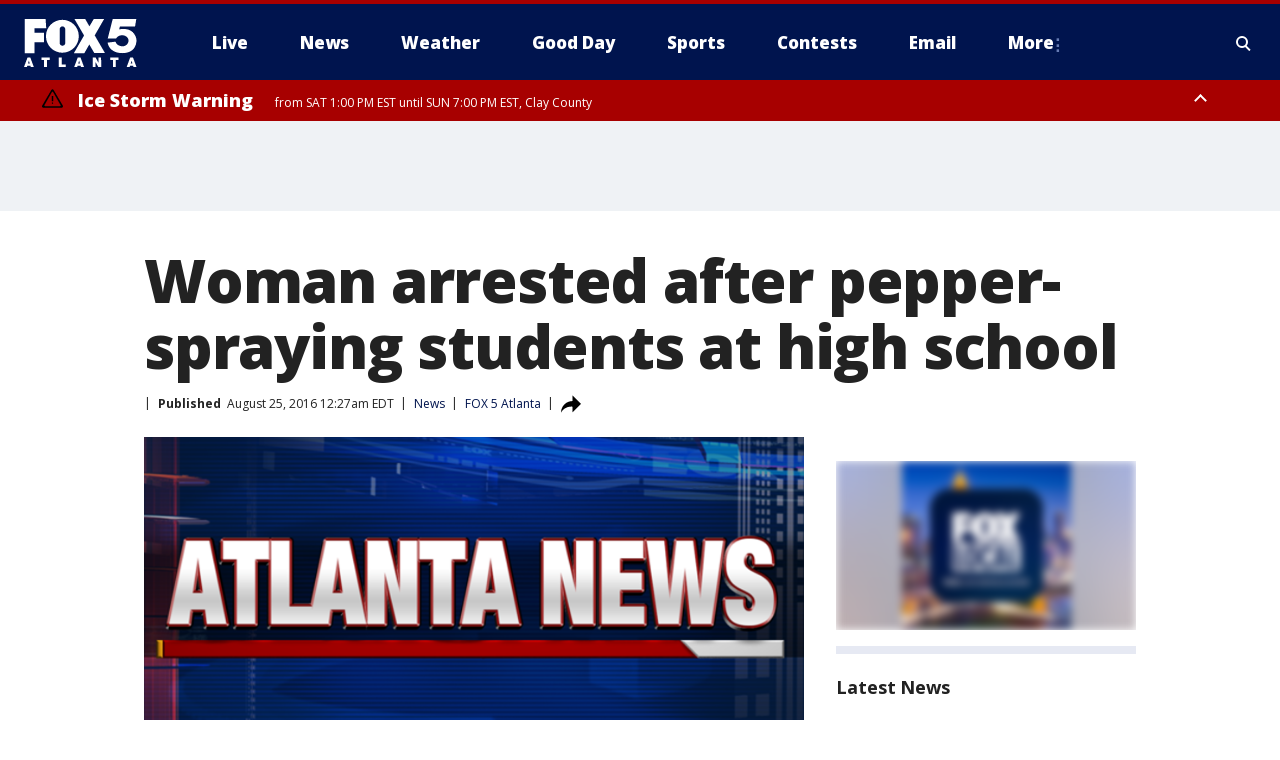

--- FILE ---
content_type: text/html; charset=utf-8
request_url: https://www.fox5atlanta.com/news/woman-arrested-after-pepper-spraying-students-at-high-school
body_size: 25483
content:
<!doctype html>
<html data-n-head-ssr lang="en" data-n-head="lang">
  <head>
    <!-- Google Tag Manager -->
    <script>
    function loadGTMIfNotLocalOrPreview() {
      const host = window.location.host.toLowerCase();
      const excludedHosts = ["local", "preview", "stage-preview"];
      if (!excludedHosts.some(excludedHost => host.startsWith(excludedHost))) {
        (function(w,d,s,l,i){w[l]=w[l]||[];w[l].push({'gtm.start':
        new Date().getTime(),event:'gtm.js'});var f=d.getElementsByTagName(s)[0],
        j=d.createElement(s),dl=l!='dataLayer'?'&l='+l:'';j.async=true;j.src=
        'https://www.googletagmanager.com/gtm.js?id='+i+dl;f.parentNode.insertBefore(j,f);
        })(window,document,'script','dataLayer','GTM-TMF4BDJ');
      }
    }
    loadGTMIfNotLocalOrPreview();
    </script>
    <!-- End Google Tag Manager -->
    <title data-n-head="true">Woman arrested after pepper-spraying students at high school | FOX 5 Atlanta</title><meta data-n-head="true" http-equiv="X-UA-Compatible" content="IE=edge,chrome=1"><meta data-n-head="true" name="viewport" content="width=device-width, minimum-scale=1.0, initial-scale=1.0"><meta data-n-head="true" charset="UTF-8"><meta data-n-head="true" name="format-detection" content="telephone=no"><meta data-n-head="true" name="msapplication-square70x70logo" content="//static.foxtv.com/static/orion/img/waga/favicons/mstile-70x70.png"><meta data-n-head="true" name="msapplication-square150x150logo" content="//static.foxtv.com/static/orion/img/waga/favicons/mstile-150x150.png"><meta data-n-head="true" name="msapplication-wide310x150logo" content="//static.foxtv.com/static/orion/img/waga/favicons/mstile-310x150.png"><meta data-n-head="true" name="msapplication-square310x310logo" content="//static.foxtv.com/static/orion/img/waga/favicons/mstile-310x310.png"><meta data-n-head="true" data-hid="description" name="description" content="ATLANTA (AP) — Police say a woman has been arrested after pepper-spraying a crowd of students at a high school in Atlanta."><meta data-n-head="true" data-hid="fb:app_id" property="fb:app_id" content="130226817014740"><meta data-n-head="true" data-hid="prism.stationId" name="prism.stationId" content="WAGA_FOX5"><meta data-n-head="true" data-hid="prism.stationCallSign" name="prism.stationCallSign" content="waga"><meta data-n-head="true" data-hid="prism.channel" name="prism.channel" content="fts"><meta data-n-head="true" data-hid="prism.section" name="prism.section" content="news"><meta data-n-head="true" data-hid="prism.subsection1" name="prism.subsection1" content=""><meta data-n-head="true" data-hid="prism.subsection2" name="prism.subsection2" content=""><meta data-n-head="true" data-hid="prism.subsection3" name="prism.subsection3" content=""><meta data-n-head="true" data-hid="prism.subsection4" name="prism.subsection4" content=""><meta data-n-head="true" data-hid="prism.aggregationType" name="prism.aggregationType" content="subsection"><meta data-n-head="true" data-hid="prism.genre" name="prism.genre" content=""><meta data-n-head="true" data-hid="pagetype" name="pagetype" content="article" scheme="dcterms.DCMIType"><meta data-n-head="true" data-hid="strikepagetype" name="strikepagetype" content="article" scheme="dcterms.DCMIType"><meta data-n-head="true" data-hid="content-creator" name="content-creator" content="tiger"><meta data-n-head="true" data-hid="dc.creator" name="dc.creator" scheme="dcterms.creator" content=""><meta data-n-head="true" data-hid="dc.title" name="dc.title" content="Woman arrested after pepper-spraying students at high school" lang="en"><meta data-n-head="true" data-hid="dc.subject" name="dc.subject" content=""><meta data-n-head="true" data-hid="dcterms.abstract" name="dcterms.abstract" content="ATLANTA (AP) — Police say a woman has been arrested after pepper-spraying a crowd of students at a high school in Atlanta."><meta data-n-head="true" data-hid="dc.type" name="dc.type" scheme="dcterms.DCMIType" content="Text.Article"><meta data-n-head="true" data-hid="dc.description" name="dc.description" content="ATLANTA (AP) — Police say a woman has been arrested after pepper-spraying a crowd of students at a high school in Atlanta."><meta data-n-head="true" data-hid="dc.language" name="dc.language" scheme="dcterms.RFC4646" content="en-US"><meta data-n-head="true" data-hid="dc.publisher" name="dc.publisher" content="FOX 5 Atlanta"><meta data-n-head="true" data-hid="dc.format" name="dc.format" scheme="dcterms.URI" content="text/html"><meta data-n-head="true" data-hid="dc.identifier" name="dc.identifier" scheme="dcterms.URI" content="urn:uri:base64:7a9a55ec-4b44-532d-8e2c-d8cfaa3095d2"><meta data-n-head="true" data-hid="dc.source" name="dc.source" content="FOX 5 Atlanta"><meta data-n-head="true" data-hid="dc.date" name="dc.date" content="2016-08-25"><meta data-n-head="true" data-hid="dcterms.created" name="dcterms.created" scheme="dcterms.ISO8601" content="2016-08-25T00:27:20-04:00"><meta data-n-head="true" data-hid="dcterms.modified" name="dcterms.modified" scheme="dcterms.ISO8601" content="2016-08-25T00:27:20-04:00"><meta data-n-head="true" data-hid="og:title" property="og:title" content="Woman arrested after pepper-spraying students at high school"><meta data-n-head="true" data-hid="og:description" property="og:description" content="ATLANTA (AP) — Police say a woman has been arrested after pepper-spraying a crowd of students at a high school in Atlanta."><meta data-n-head="true" data-hid="og:type" property="og:type" content="article"><meta data-n-head="true" data-hid="og:image" property="og:image" content="https://images.foxtv.com/static.fox5atlanta.com/www.fox5atlanta.com/content/uploads/2019/09/1200/630/Atlanta20News20Generic_1440180049030_116424_ver1.0_640_360.png?ve=1&amp;tl=1"><meta data-n-head="true" data-hid="og:image:width" property="og:image:width" content="1280"><meta data-n-head="true" data-hid="og:image:height" property="og:image:height" content="720"><meta data-n-head="true" data-hid="og:url" property="og:url" content="https://www.fox5atlanta.com/news/woman-arrested-after-pepper-spraying-students-at-high-school"><meta data-n-head="true" data-hid="og:site_name" property="og:site_name" content="FOX 5 Atlanta"><meta data-n-head="true" data-hid="og:locale" property="og:locale" content="en_US"><meta data-n-head="true" data-hid="robots" name="robots" content="index, follow, max-image-preview:large, max-video-preview:-1"><meta data-n-head="true" data-hid="fox.app_version" name="fox.app_version" content="v77"><meta data-n-head="true" data-hid="fox.fix_version" name="fox.fix_version" content="10.2.0"><meta data-n-head="true" data-hid="fox.app_build" name="fox.app_build" content="no build version"><meta data-n-head="true" name="twitter:card" content="summary_large_image"><meta data-n-head="true" name="twitter:site" content="@FOX5Atlanta"><meta data-n-head="true" name="twitter:site:id" content="@FOX5Atlanta"><meta data-n-head="true" name="twitter:title" content="Woman arrested after pepper-spraying students at high school"><meta data-n-head="true" name="twitter:description" content="ATLANTA (AP) — Police say a woman has been arrested after pepper-spraying a crowd of students at a high school in Atlanta."><meta data-n-head="true" name="twitter:image" content="https://images.foxtv.com/static.fox5atlanta.com/www.fox5atlanta.com/content/uploads/2019/09/1280/720/Atlanta20News20Generic_1440180049030_116424_ver1.0_640_360.png?ve=1&amp;tl=1"><meta data-n-head="true" name="twitter:url" content="https://www.fox5atlanta.com/news/woman-arrested-after-pepper-spraying-students-at-high-school"><meta data-n-head="true" name="twitter:creator" content="@FOX5Atlanta"><meta data-n-head="true" name="twitter:creator:id" content="@FOX5Atlanta"><meta data-n-head="true" name="fox.name" content="Post Landing"><meta data-n-head="true" name="fox.category" content="news"><meta data-n-head="true" name="fox.page_content_category" content="news"><meta data-n-head="true" name="fox.page_name" content="waga:web:post:article:Woman arrested after pepper-spraying students at high school | FOX 5 Atlanta"><meta data-n-head="true" name="fox.page_content_level_1" content="waga:web:post"><meta data-n-head="true" name="fox.page_content_level_2" content="waga:web:post:article"><meta data-n-head="true" name="fox.page_content_level_3" content="waga:web:post:article:Woman arrested after pepper-spraying students at high school | FOX 5 Atlanta"><meta data-n-head="true" name="fox.page_content_level_4" content="waga:web:post:article:Woman arrested after pepper-spraying students at high school | FOX 5 Atlanta"><meta data-n-head="true" name="fox.page_type" content="post-article"><meta data-n-head="true" name="fox.page_content_distributor" content="owned"><meta data-n-head="true" name="fox.page_content_type_of_story" content="Migrated"><meta data-n-head="true" name="fox.author" content=""><meta data-n-head="true" name="fox.page_content_author" content=""><meta data-n-head="true" name="fox.page_content_author_secondary" content=""><meta data-n-head="true" name="fox.page_content_version" content="1.0.0"><meta data-n-head="true" name="fox.publisher" content="FOX 5 Atlanta"><meta data-n-head="true" name="fox.page_content_id" content="7a9a55ec-4b44-532d-8e2c-d8cfaa3095d2"><meta data-n-head="true" name="fox.page_content_station_originator" content="waga"><meta data-n-head="true" name="fox.url" content="https://www.fox5atlanta.com/news/woman-arrested-after-pepper-spraying-students-at-high-school"><meta data-n-head="true" name="fox.page_canonical_url" content="https://www.fox5atlanta.com/news/woman-arrested-after-pepper-spraying-students-at-high-school"><meta data-n-head="true" name="smartbanner:enabled-platforms" content="none"><meta data-n-head="true" property="fb:app_id" content="130226817014740"><meta data-n-head="true" property="article:opinion" content="false"><meta data-n-head="true" name="keywords" content="News"><meta data-n-head="true" name="classification" content="/FTS/News"><meta data-n-head="true" name="classification-isa" content="news"><meta data-n-head="true" name="fox.page_content_tags" content="/FTS/News"><link data-n-head="true" rel="preconnect" href="https://prod.player.fox.digitalvideoplatform.com" crossorigin="anonymous"><link data-n-head="true" rel="dns-prefetch" href="https://prod.player.fox.digitalvideoplatform.com"><link data-n-head="true" rel="stylesheet" href="https://statics.foxsports.com/static/orion/style/css/scorestrip-external.css"><link data-n-head="true" rel="icon" type="image/x-icon" href="/favicons/waga/favicon.ico"><link data-n-head="true" rel="stylesheet" href="https://fonts.googleapis.com/css?family=Open+Sans:300,400,400i,600,600i,700,700i,800,800i&amp;display=swap"><link data-n-head="true" rel="stylesheet" href="https://fonts.googleapis.com/css2?family=Rubik:wght@700&amp;display=swap"><link data-n-head="true" rel="schema.dcterms" href="//purl.org/dc/terms/"><link data-n-head="true" rel="schema.prism" href="//prismstandard.org/namespaces/basic/2.1/"><link data-n-head="true" rel="schema.iptc" href="//iptc.org/std/nar/2006-10-01/"><link data-n-head="true" rel="shortcut icon" href="//static.foxtv.com/static/orion/img/waga/favicons/favicon.ico" type="image/x-icon"><link data-n-head="true" rel="apple-touch-icon" sizes="57x57" href="//static.foxtv.com/static/orion/img/waga/favicons/apple-touch-icon-57x57.png"><link data-n-head="true" rel="apple-touch-icon" sizes="60x60" href="//static.foxtv.com/static/orion/img/waga/favicons/apple-touch-icon-60x60.png"><link data-n-head="true" rel="apple-touch-icon" sizes="72x72" href="//static.foxtv.com/static/orion/img/waga/favicons/apple-touch-icon-72x72.png"><link data-n-head="true" rel="apple-touch-icon" sizes="76x76" href="//static.foxtv.com/static/orion/img/waga/favicons/apple-touch-icon-76x76.png"><link data-n-head="true" rel="apple-touch-icon" sizes="114x114" href="//static.foxtv.com/static/orion/img/waga/favicons/apple-touch-icon-114x114.png"><link data-n-head="true" rel="apple-touch-icon" sizes="120x120" href="//static.foxtv.com/static/orion/img/waga/favicons/apple-touch-icon-120x120.png"><link data-n-head="true" rel="apple-touch-icon" sizes="144x144" href="//static.foxtv.com/static/orion/img/waga/favicons/apple-touch-icon-144x144.png"><link data-n-head="true" rel="apple-touch-icon" sizes="152x152" href="//static.foxtv.com/static/orion/img/waga/favicons/apple-touch-icon-152x152.png"><link data-n-head="true" rel="apple-touch-icon" sizes="180x180" href="//static.foxtv.com/static/orion/img/waga/favicons/apple-touch-icon-180x180.png"><link data-n-head="true" rel="icon" type="image/png" href="//static.foxtv.com/static/orion/img/waga/favicons/favicon-16x16.png" sizes="16x16"><link data-n-head="true" rel="icon" type="image/png" href="//static.foxtv.com/static/orion/img/waga/favicons/favicon-32x32.png" sizes="32x32"><link data-n-head="true" rel="icon" type="image/png" href="//static.foxtv.com/static/orion/img/waga/favicons/favicon-96x96.png" sizes="96x96"><link data-n-head="true" rel="icon" type="image/png" href="//static.foxtv.com/static/orion/img/waga/favicons/android-chrome-192x192.png" sizes="192x192"><link data-n-head="true" href="https://fonts.gstatic.com" rel="preconnect" crossorigin="true"><link data-n-head="true" href="https://fonts.googleapis.com" rel="preconnect" crossorigin="true"><link data-n-head="true" rel="stylesheet" href="https://fonts.googleapis.com/css?family=Source+Sans+Pro:200,300,400,600,400italic,700,700italic,300,300italic,600italic/"><link data-n-head="true" rel="preconnect" href="https://cdn.segment.com/"><link data-n-head="true" rel="preconnect" href="https://widgets.media.weather.com/"><link data-n-head="true" rel="preconnect" href="https://elections.ap.org/"><link data-n-head="true" rel="preconnect" href="https://www.google-analytics.com/"><link data-n-head="true" rel="preconnect" href="http://static.chartbeat.com/"><link data-n-head="true" rel="preconnect" href="https://sb.scorecardresearch.com/"><link data-n-head="true" rel="preconnect" href="http://www.googletagmanager.com/"><link data-n-head="true" rel="preconnect" href="https://cdn.optimizely.com/"><link data-n-head="true" rel="preconnect" href="https://cdn.segment.com/"><link data-n-head="true" rel="preconnect" href="https://connect.facebook.net/"><link data-n-head="true" rel="preconnect" href="https://prod.player.fox.digitalvideoplatform.com/"><link data-n-head="true" rel="preload" as="script" href="https://prod.player.fox.digitalvideoplatform.com/wpf/v3/3.2.59/wpf_player.js"><link data-n-head="true" rel="prefetch" as="script" href="https://prod.player.fox.digitalvideoplatform.com/wpf/v3/3.2.59/lib/wpf_bitmovin_yospace_player.js"><link data-n-head="true" rel="prefetch" as="script" href="https://prod.player.fox.digitalvideoplatform.com/wpf/v3/3.2.59/lib/wpf_conviva_reporter.js"><link data-n-head="true" rel="prefetch" as="script" href="https://prod.player.fox.digitalvideoplatform.com/wpf/v3/3.2.59/lib/wpf_mux_reporter.js"><link data-n-head="true" rel="prefetch" as="script" href="https://prod.player.fox.digitalvideoplatform.com/wpf/v3/3.2.59/lib/wpf_adobeheartbeat_reporter.js"><link data-n-head="true" rel="prefetch" as="script" href="https://prod.player.fox.digitalvideoplatform.com/wpf/v3/3.2.59/lib/wpf_comscore_reporter.js"><link data-n-head="true" rel="prefetch" as="script" href="https://prod.player.fox.digitalvideoplatform.com/wpf/v3/3.2.59/lib/wpf_controls.js"><link data-n-head="true" rel="canonical" href="https://www.fox5atlanta.com/news/woman-arrested-after-pepper-spraying-students-at-high-school"><link data-n-head="true" rel="alternate" type="application/rss+xml" title="News" href="https://www.fox5atlanta.com/rss.xml?category=news"><link data-n-head="true" rel="alternate" type="application/rss+xml" title="News" href="https://www.fox5atlanta.com/rss.xml?tag=news"><link data-n-head="true" rel="shorturl" href=""><link data-n-head="true" rel="image_src" href="https://images.foxtv.com/static.fox5atlanta.com/www.fox5atlanta.com/content/uploads/2019/09/1280/720/Atlanta20News20Generic_1440180049030_116424_ver1.0_640_360.png?ve=1&amp;tl=1"><link data-n-head="true" rel="amphtml" href="https://www.fox5atlanta.com/news/woman-arrested-after-pepper-spraying-students-at-high-school.amp"><link data-n-head="true" rel="alternate" title="FOX 5 Atlanta - News" type="application/rss+xml" href="https://www.fox5atlanta.com/rss/category/news"><link data-n-head="true" rel="alternate" title="FOX 5 Atlanta - Local News" type="application/rss+xml" href="https://www.fox5atlanta.com/rss/category/local-news"><link data-n-head="true" rel="alternate" title="FOX 5 Atlanta - National News" type="application/rss+xml" href="https://www.fox5atlanta.com/rss/category/national-news"><link data-n-head="true" rel="alternate" title="FOX 5 Atlanta - Tag Politics" type="application/rss+xml" href="https://www.fox5atlanta.com/rss/tags/politics"><link data-n-head="true" rel="alternate" title="FOX 5 Atlanta - Tag Health" type="application/rss+xml" href="https://www.fox5atlanta.com/rss/tags/health"><link data-n-head="true" rel="alternate" title="FOX 5 Atlanta - Tag Entertainment" type="application/rss+xml" href="https://www.fox5atlanta.com/rss/tags/entertainment"><link data-n-head="true" rel="alternate" title="FOX 5 Atlanta - App" type="application/rss+xml" href="https://www.fox5atlanta.com/rss/category/app"><link data-n-head="true" rel="alternate" title="FOX 5 Atlanta - Call For Action" type="application/rss+xml" href="https://www.fox5atlanta.com/rss/category/call-for-action"><link data-n-head="true" rel="alternate" title="FOX 5 Atlanta - Weather" type="application/rss+xml" href="https://www.fox5atlanta.com/rss/category/weather"><link data-n-head="true" rel="alternate" title="FOX 5 Atlanta - Closings" type="application/rss+xml" href="https://www.fox5atlanta.com/rss/category/closings"><link data-n-head="true" rel="alternate" title="FOX 5 Atlanta - Netcams" type="application/rss+xml" href="https://www.fox5atlanta.com/rss/category/netcams"><link data-n-head="true" rel="alternate" title="FOX 5 Atlanta - Savannahcams" type="application/rss+xml" href="https://www.fox5atlanta.com/rss/category/savannahcams"><link data-n-head="true" rel="alternate" title="FOX 5 Atlanta - Storm" type="application/rss+xml" href="https://www.fox5atlanta.com/rss/category/storm"><link data-n-head="true" rel="alternate" title="FOX 5 Atlanta - Traffic" type="application/rss+xml" href="https://www.fox5atlanta.com/rss/category/traffic"><link data-n-head="true" rel="alternate" title="FOX 5 Atlanta - Shows Good Day Atlanta" type="application/rss+xml" href="https://www.fox5atlanta.com/rss/category/shows,good-day-atlanta"><link data-n-head="true" rel="alternate" title="FOX 5 Atlanta - Tag Series Burgers With Buck" type="application/rss+xml" href="https://www.fox5atlanta.com/rss/tags/series,burgers-with-buck"><link data-n-head="true" rel="alternate" title="FOX 5 Atlanta - Tag Series Casting Call" type="application/rss+xml" href="https://www.fox5atlanta.com/rss/tags/series,casting-call"><link data-n-head="true" rel="alternate" title="FOX 5 Atlanta - Tag Series Follow Paul" type="application/rss+xml" href="https://www.fox5atlanta.com/rss/tags/series,follow-paul"><link data-n-head="true" rel="alternate" title="FOX 5 Atlanta - Tag Series Pet Of The Day" type="application/rss+xml" href="https://www.fox5atlanta.com/rss/tags/series,pet-of-the-day"><link data-n-head="true" rel="alternate" title="FOX 5 Atlanta - Sports" type="application/rss+xml" href="https://www.fox5atlanta.com/rss/category/sports"><link data-n-head="true" rel="alternate" title="FOX 5 Atlanta - Tag Mlb Braves" type="application/rss+xml" href="https://www.fox5atlanta.com/rss/tags/mlb,braves"><link data-n-head="true" rel="alternate" title="FOX 5 Atlanta - Tag Nfl Falcons" type="application/rss+xml" href="https://www.fox5atlanta.com/rss/tags/nfl,falcons"><link data-n-head="true" rel="alternate" title="FOX 5 Atlanta - Tag Nba Hawks" type="application/rss+xml" href="https://www.fox5atlanta.com/rss/tags/nba,hawks"><link data-n-head="true" rel="alternate" title="FOX 5 Atlanta - Tag Mls United" type="application/rss+xml" href="https://www.fox5atlanta.com/rss/tags/mls,united"><link data-n-head="true" rel="alternate" title="FOX 5 Atlanta - Shows High 5 Sports" type="application/rss+xml" href="https://www.fox5atlanta.com/rss/category/shows,high-5-sports"><link data-n-head="true" rel="alternate" title="FOX 5 Atlanta - Shows World Cup" type="application/rss+xml" href="https://www.fox5atlanta.com/rss/category/shows,world-cup"><link data-n-head="true" rel="alternate" title="FOX 5 Atlanta - Shows Georgia Gang" type="application/rss+xml" href="https://www.fox5atlanta.com/rss/category/shows,georgia-gang"><link data-n-head="true" rel="alternate" title="FOX 5 Atlanta - Shows The Road To November" type="application/rss+xml" href="https://www.fox5atlanta.com/rss/category/shows,the-road-to-november"><link data-n-head="true" rel="alternate" title="FOX 5 Atlanta - Live" type="application/rss+xml" href="https://www.fox5atlanta.com/rss/category/live"><link data-n-head="true" rel="alternate" title="FOX 5 Atlanta - Shows Fox Content" type="application/rss+xml" href="https://www.fox5atlanta.com/rss/category/shows,fox-content"><link data-n-head="true" rel="alternate" title="FOX 5 Atlanta - Whats On Fox" type="application/rss+xml" href="https://www.fox5atlanta.com/rss/category/whats-on-fox"><link data-n-head="true" rel="alternate" title="FOX 5 Atlanta - About Us" type="application/rss+xml" href="https://www.fox5atlanta.com/rss/category/about-us"><link data-n-head="true" rel="alternate" title="FOX 5 Atlanta - Fox Local" type="application/rss+xml" href="https://www.fox5atlanta.com/rss/category/fox-local"><link data-n-head="true" rel="alternate" title="FOX 5 Atlanta - Tag Seen On Tv" type="application/rss+xml" href="https://www.fox5atlanta.com/rss/tags/seen-on-tv"><link data-n-head="true" rel="alternate" title="FOX 5 Atlanta - Contests" type="application/rss+xml" href="https://www.fox5atlanta.com/rss/category/contests"><link data-n-head="true" rel="alternate" title="FOX 5 Atlanta - Team" type="application/rss+xml" href="https://www.fox5atlanta.com/rss/category/team"><link data-n-head="true" rel="alternate" title="FOX 5 Atlanta - Contact Us" type="application/rss+xml" href="https://www.fox5atlanta.com/rss/category/contact-us"><link data-n-head="true" rel="alternate" title="FOX 5 Atlanta - Email" type="application/rss+xml" href="https://www.fox5atlanta.com/rss/category/email"><link data-n-head="true" rel="alternate" title="FOX 5 Atlanta - Jobs" type="application/rss+xml" href="https://www.fox5atlanta.com/rss/category/jobs"><link data-n-head="true" rel="alternate" title="FOX 5 Atlanta - Internships" type="application/rss+xml" href="https://www.fox5atlanta.com/rss/category/internships"><link data-n-head="true" rel="alternate" title="FOX 5 Atlanta - Public File" type="application/rss+xml" href="https://www.fox5atlanta.com/rss/category/public-file"><link data-n-head="true" rel="alternate" title="FOX 5 Atlanta - Captioning" type="application/rss+xml" href="https://www.fox5atlanta.com/rss/category/captioning"><link data-n-head="true" rel="alternate" title="FOX 5 Atlanta - Election" type="application/rss+xml" href="https://www.fox5atlanta.com/rss/category/election"><link data-n-head="true" rel="alternate" title="FOX 5 Atlanta - Tag Politics Ga Politics" type="application/rss+xml" href="https://www.fox5atlanta.com/rss/tags/politics,ga-politics"><link data-n-head="true" rel="alternate" title="FOX 5 Atlanta - Election Results" type="application/rss+xml" href="https://www.fox5atlanta.com/rss/category/election-results"><link data-n-head="true" rel="alternate" title="FOX 5 Atlanta - Tag Us Ga" type="application/rss+xml" href="https://www.fox5atlanta.com/rss/tags/us,ga"><link data-n-head="true" rel="alternate" title="FOX 5 Atlanta - Discover the latest breaking news." type="application/rss+xml" href="https://www.fox5atlanta.com/latest.xml"><link data-n-head="true" rel="stylesheet" href="//static.foxtv.com/static/orion/css/default/article.rs.css"><link data-n-head="true" rel="stylesheet" href="/css/print.css" media="print"><script data-n-head="true" type="text/javascript" data-hid="pal-script" src="//imasdk.googleapis.com/pal/sdkloader/pal.js"></script><script data-n-head="true" type="text/javascript" src="https://statics.foxsports.com/static/orion/scorestrip.js" async="false" defer="true"></script><script data-n-head="true" type="text/javascript">
        (function (h,o,u,n,d) {
          h=h[d]=h[d]||{q:[],onReady:function(c){h.q.push(c)}}
          d=o.createElement(u);d.async=1;d.src=n
          n=o.getElementsByTagName(u)[0];n.parentNode.insertBefore(d,n)
        })(window,document,'script','https://www.datadoghq-browser-agent.com/datadog-rum-v4.js','DD_RUM')
        DD_RUM.onReady(function() {
          DD_RUM.init({
            clientToken: 'pub6d08621e10189e2259b02648fb0f12e4',
            applicationId: 'f7e50afb-e642-42a0-9619-b32a46fc1075',
            site: 'datadoghq.com',
            service: 'www.fox5atlanta.com',
            env: 'prod',
            // Specify a version number to identify the deployed version of your application in Datadog
            version: '1.0.0',
            sampleRate: 20,
            sessionReplaySampleRate: 0,
            trackInteractions: true,
            trackResources: true,
            trackLongTasks: true,
            defaultPrivacyLevel: 'mask-user-input',
          });
          // DD_RUM.startSessionReplayRecording();
        })</script><script data-n-head="true" type="text/javascript" src="https://foxkit.fox.com/sdk/profile/v2.15.0/profile.js" async="false" defer="true"></script><script data-n-head="true" src="https://js.appboycdn.com/web-sdk/5.6/braze.min.js" async="true" defer="true"></script><script data-n-head="true" src="https://c.amazon-adsystem.com/aax2/apstag.js" async="true" defer="true"></script><script data-n-head="true" src="https://www.googletagmanager.com/gtag/js?id=UA-35523055-1" async="true"></script><script data-n-head="true" type="text/javascript">// 86acbd31cd7c09cf30acb66d2fbedc91daa48b86:1701196008.6962025
!function(n,r,e,t,c){var i,o="Promise"in n,u={then:function(){return u},catch:function(n){
return n(new Error("Airship SDK Error: Unsupported browser")),u}},s=o?new Promise((function(n,r){i=function(e,t){e?r(e):n(t)}})):u
;s._async_setup=function(n){if(o)try{i(null,n(c))}catch(n){i(n)}},n[t]=s;var a=r.createElement("script");a.src=e,a.async=!0,a.id="_uasdk",
a.rel=t,r.head.appendChild(a)}(window,document,'https://aswpsdkus.com/notify/v1/ua-sdk.min.js',
  'UA', {
    vapidPublicKey: 'BJhCPnpC0WJoftkUo3pNrUuet4GdtI6d4lix2M9OCk268ZqZXiD2taDfQ6UlF-IH6A_Lznhm8PuzqHZgrHAiBCQ=',
    websitePushId: 'web.waga.prod',
    appKey: 'WupG_69FRFiv9-lMdu7WJw',
    token: 'MTpXdXBHXzY5RlJGaXY5LWxNZHU3V0p3OjFJLS1TVWhBYjE5N3ZkMXJ5R3cwcF9VbUFERGZpdE9IcUc5WVVqcEUwZ1U'
  });
</script><script data-n-head="true" type="text/javascript">UA.then(sdk => {
        sdk.plugins.load('html-prompt', 'https://aswpsdkus.com/notify/v1/ua-html-prompt.min.js', {
          appearDelay: 5000,
          disappearDelay: 2000000000000000000000000,
          askAgainDelay: 0,
          stylesheet: './css/airship.css',
          auto: false,
          type: 'alert',
          position: 'top',
          i18n: {
            en: {
              title: 'Don&#39;t Miss Out',
              message: 'Receive instant notifications when new stories break.',
              accept: 'Allow',
              deny: 'No Thanks'
            }
          },
          logo: '/favicons/waga/favicon.ico'
        }).then(plugin => {
          const auditSession = () => {
            const airshipPageViews = parseInt(window.sessionStorage.getItem('currentAirShipPageViews'), 10)
            if (airshipPageViews > 1) {
              plugin.prompt();
              console.info('Airship: prompt called')
              clearInterval(auditInterval);
              window.sessionStorage.setItem('currentAirShipPageViews', 0)
            }
          }
          const auditInterval = setInterval(auditSession, 2000);
        })
      })</script><script data-n-head="true" src="/taboola/taboola.js" type="text/javascript" async="true" defer="true"></script><script data-n-head="true" src="https://scripts.webcontentassessor.com/scripts/6b700101797fd36ef7aab2a117ab747a6b1012246fa739af239ed93cfa24d4f1"></script><script data-n-head="true" src="//static.foxtv.com/static/orion/scripts/core/ag.core.js"></script><script data-n-head="true" src="//static.foxtv.com/static/isa/core.js"></script><script data-n-head="true" src="//static.foxtv.com/static/orion/scripts/station/default/loader.js"></script><script data-n-head="true" src="https://widgets.media.weather.com/wxwidget.loader.js?cid=996314550" defer=""></script><script data-n-head="true" src="https://prod.player.fox.digitalvideoplatform.com/wpf/v3/3.2.59/wpf_player.js" defer="" data-hid="fox-player-main-script"></script><script data-n-head="true" src="//static.foxtv.com/static/leap/loader.js"></script><script data-n-head="true" >(function () {
        var _sf_async_config = window._sf_async_config = (window._sf_async_config || {})
        _sf_async_config.uid = 65824
        _sf_async_config.domain = 'fox5atlanta.com'
        _sf_async_config.flickerControl = false
        _sf_async_config.useCanonical = true

        // Function to set ISA-dependent values with proper error handling
        function setISAValues() {
          if (window.FTS && window.FTS.ISA && window.FTS.ISA._meta) {
            try {
              _sf_async_config.sections = window.FTS.ISA._meta.section || ''
              _sf_async_config.authors = window.FTS.ISA._meta.fox['fox.page_content_author'] ||
                                       window.FTS.ISA._meta.fox['fox.page_content_author_secondary'] ||
                                       window.FTS.ISA._meta.raw.publisher || ''
            } catch (e) {
              console.warn('FTS.ISA values not available yet:', e)
              _sf_async_config.sections = ''
              _sf_async_config.authors = ''
            }
          } else {
            // Set default values if ISA is not available
            _sf_async_config.sections = ''
            _sf_async_config.authors = ''

            // Retry after a short delay if ISA is not loaded yet
            setTimeout(setISAValues, 100)
          }
        }

        // Set ISA values initially
        setISAValues()

        _sf_async_config.useCanonicalDomain = true
        function loadChartbeat() {
          var e = document.createElement('script');
            var n = document.getElementsByTagName('script')[0];
            e.type = 'text/javascript';
            e.async = true;
            e.src = '//static.chartbeat.com/js/chartbeat.js';
            n.parentNode.insertBefore(e, n);
        }
        loadChartbeat();
        })()</script><script data-n-head="true" src="//static.chartbeat.com/js/chartbeat_mab.js"></script><script data-n-head="true" src="//static.chartbeat.com/js/chartbeat.js"></script><script data-n-head="true" src="https://interactives.ap.org/election-results/assets/microsite/resizeClient.js" defer=""></script><script data-n-head="true" data-hid="strike-loader" src="https://strike.fox.com/static/fts/display/loader.js" type="text/javascript"></script><script data-n-head="true" >
          (function() {
              window.foxstrike = window.foxstrike || {};
              window.foxstrike.cmd = window.foxstrike.cmd || [];
          })()
        </script><script data-n-head="true" type="application/ld+json">{"@context":"http://schema.org","@type":"NewsArticle","mainEntityOfPage":"https://www.fox5atlanta.com/news/woman-arrested-after-pepper-spraying-students-at-high-school","headline":"Woman arrested after pepper-spraying students at high school","articleBody":"ATLANTA (AP) &#x2014; Police say a woman has been arrested after pepper-spraying a crowd of students at a high school in Atlanta.Atlanta Public Schools spokeswoman Kimberly Willis Green tells local new media that Shawanda Favors was apprehended after pepper-spraying a crowd of students Wednesday morning during a fight to stop her son from being jumped at Carver High School. Green says four students were treated for injuries and one student was taken to the hospital.Favors is charged with disorderly conduct.The school system&apos;s police department is investigating the incident.","datePublished":"2016-08-25T00:27:20-04:00","dateModified":"2016-08-25T00:27:20-04:00","description":"ATLANTA (AP) — Police say a woman has been arrested after pepper-spraying a crowd of students at a high school in Atlanta.","author":{"@type":"Person","name":"FOX 5 Atlanta"},"publisher":{"@type":"NewsMediaOrganization","name":"FOX 5 Atlanta","alternateName":"WAGA, FOX 5","url":"https://www.fox5atlanta.com/","sameAs":["https://www.facebook.com/fox5atlanta/","https://twitter.com/FOX5Atlanta","https://www.instagram.com/fox5atlanta/","https://www.youtube.com/@fox5atlanta","https://en.wikipedia.org/wiki/WAGA-TV","https://www.wikidata.org/wiki/Q7946400","https://www.wikidata.org/wiki/Q7946400"],"foundingDate":"1949-03-08","logo":{"@type":"ImageObject","url":"https://static.foxtv.com/static/orion/img/waga/favicons/favicon-96x96.png","width":"96","height":"96"},"contactPoint":[{"@type":"ContactPoint","telephone":"+1-404-898-0100","contactType":"news desk"}],"address":{"@type":"PostalAddress","addressLocality":"Atlanta","addressRegion":"Georgia","postalCode":"30306","streetAddress":"1551 Briarcliff Rd NE","addressCountry":{"@type":"Country","name":"US"}}},"image":{"@type":"ImageObject","url":"https://static.fox5atlanta.com/www.fox5atlanta.com/content/uploads/2019/09/Atlanta20News20Generic_1440180049030_116424_ver1.0_640_360.png","width":"1280","height":"720"},"url":"https://www.fox5atlanta.com/news/woman-arrested-after-pepper-spraying-students-at-high-school","isAccessibleForFree":true,"keywords":"news"}</script><link rel="preload" href="/_wzln/648ee720a9dd5a299c99.js" as="script"><link rel="preload" href="/_wzln/376f0263662b8ef9a7f8.js" as="script"><link rel="preload" href="/_wzln/6b27e2b92eb7e58c1613.js" as="script"><link rel="preload" href="/_wzln/b26af277932e34740fd7.js" as="script"><link rel="preload" href="/_wzln/3aaa2bdb7f48f1675c31.js" as="script"><link rel="preload" href="/_wzln/2aff162d6d0f3b59db4e.js" as="script"><link rel="preload" href="/_wzln/377f5026c6e1817f850c.js" as="script"><style data-vue-ssr-id="3d723bd8:0 153764a8:0 4783c553:0 01f125af:0 7e965aea:0 fe2c1b5a:0 c789a71e:0 2151d74a:0 5fac22c6:0 4f269fee:0 c23b5e74:0 403377d7:0 7cd52d1a:0 78666813:0 42dc6fe6:0 4a3d6b7a:0 dfdcd1d2:0 5c0b7ab5:0 c061adc6:0 d9a0143c:0">.v-select{position:relative;font-family:inherit}.v-select,.v-select *{box-sizing:border-box}@keyframes vSelectSpinner{0%{transform:rotate(0deg)}to{transform:rotate(1turn)}}.vs__fade-enter-active,.vs__fade-leave-active{pointer-events:none;transition:opacity .15s cubic-bezier(1,.5,.8,1)}.vs__fade-enter,.vs__fade-leave-to{opacity:0}.vs--disabled .vs__clear,.vs--disabled .vs__dropdown-toggle,.vs--disabled .vs__open-indicator,.vs--disabled .vs__search,.vs--disabled .vs__selected{cursor:not-allowed;background-color:#f8f8f8}.v-select[dir=rtl] .vs__actions{padding:0 3px 0 6px}.v-select[dir=rtl] .vs__clear{margin-left:6px;margin-right:0}.v-select[dir=rtl] .vs__deselect{margin-left:0;margin-right:2px}.v-select[dir=rtl] .vs__dropdown-menu{text-align:right}.vs__dropdown-toggle{-webkit-appearance:none;-moz-appearance:none;appearance:none;display:flex;padding:0 0 4px;background:none;border:1px solid rgba(60,60,60,.26);border-radius:4px;white-space:normal}.vs__selected-options{display:flex;flex-basis:100%;flex-grow:1;flex-wrap:wrap;padding:0 2px;position:relative}.vs__actions{display:flex;align-items:center;padding:4px 6px 0 3px}.vs--searchable .vs__dropdown-toggle{cursor:text}.vs--unsearchable .vs__dropdown-toggle{cursor:pointer}.vs--open .vs__dropdown-toggle{border-bottom-color:transparent;border-bottom-left-radius:0;border-bottom-right-radius:0}.vs__open-indicator{fill:rgba(60,60,60,.5);transform:scale(1);transition:transform .15s cubic-bezier(1,-.115,.975,.855);transition-timing-function:cubic-bezier(1,-.115,.975,.855)}.vs--open .vs__open-indicator{transform:rotate(180deg) scale(1)}.vs--loading .vs__open-indicator{opacity:0}.vs__clear{fill:rgba(60,60,60,.5);padding:0;border:0;background-color:transparent;cursor:pointer;margin-right:8px}.vs__dropdown-menu{display:block;box-sizing:border-box;position:absolute;top:calc(100% - 1px);left:0;z-index:1000;padding:5px 0;margin:0;width:100%;max-height:350px;min-width:160px;overflow-y:auto;box-shadow:0 3px 6px 0 rgba(0,0,0,.15);border:1px solid rgba(60,60,60,.26);border-top-style:none;border-radius:0 0 4px 4px;text-align:left;list-style:none;background:#fff}.vs__no-options{text-align:center}.vs__dropdown-option{line-height:1.42857143;display:block;padding:3px 20px;clear:both;color:#333;white-space:nowrap;cursor:pointer}.vs__dropdown-option--highlight{background:#5897fb;color:#fff}.vs__dropdown-option--deselect{background:#fb5858;color:#fff}.vs__dropdown-option--disabled{background:inherit;color:rgba(60,60,60,.5);cursor:inherit}.vs__selected{display:flex;align-items:center;background-color:#f0f0f0;border:1px solid rgba(60,60,60,.26);border-radius:4px;color:#333;line-height:1.4;margin:4px 2px 0;padding:0 .25em;z-index:0}.vs__deselect{display:inline-flex;-webkit-appearance:none;-moz-appearance:none;appearance:none;margin-left:4px;padding:0;border:0;cursor:pointer;background:none;fill:rgba(60,60,60,.5);text-shadow:0 1px 0 #fff}.vs--single .vs__selected{background-color:transparent;border-color:transparent}.vs--single.vs--loading .vs__selected,.vs--single.vs--open .vs__selected{position:absolute;opacity:.4}.vs--single.vs--searching .vs__selected{display:none}.vs__search::-webkit-search-cancel-button{display:none}.vs__search::-ms-clear,.vs__search::-webkit-search-decoration,.vs__search::-webkit-search-results-button,.vs__search::-webkit-search-results-decoration{display:none}.vs__search,.vs__search:focus{-webkit-appearance:none;-moz-appearance:none;appearance:none;line-height:1.4;font-size:1em;border:1px solid transparent;border-left:none;outline:none;margin:4px 0 0;padding:0 7px;background:none;box-shadow:none;width:0;max-width:100%;flex-grow:1;z-index:1}.vs__search::-moz-placeholder{color:inherit}.vs__search::placeholder{color:inherit}.vs--unsearchable .vs__search{opacity:1}.vs--unsearchable:not(.vs--disabled) .vs__search{cursor:pointer}.vs--single.vs--searching:not(.vs--open):not(.vs--loading) .vs__search{opacity:.2}.vs__spinner{align-self:center;opacity:0;font-size:5px;text-indent:-9999em;overflow:hidden;border:.9em solid hsla(0,0%,39.2%,.1);border-left-color:rgba(60,60,60,.45);transform:translateZ(0);animation:vSelectSpinner 1.1s linear infinite;transition:opacity .1s}.vs__spinner,.vs__spinner:after{border-radius:50%;width:5em;height:5em}.vs--loading .vs__spinner{opacity:1}
.fts-scorestrip-wrap{width:100%}.fts-scorestrip-wrap .fts-scorestrip-container{padding:0 16px;max-width:1280px;margin:0 auto}@media screen and (min-width:1024px){.fts-scorestrip-wrap .fts-scorestrip-container{padding:15px 24px}}
.fts-scorestrip-wrap[data-v-75d386ae]{width:100%}.fts-scorestrip-wrap .fts-scorestrip-container[data-v-75d386ae]{padding:0 16px;max-width:1280px;margin:0 auto}@media screen and (min-width:1024px){.fts-scorestrip-wrap .fts-scorestrip-container[data-v-75d386ae]{padding:15px 24px}}@media(min-width:768px)and (max-width:1280px){.main-content-new-layout[data-v-75d386ae]{padding:10px}}
#xd-channel-container[data-v-0130ae53]{margin:0 auto;max-width:1280px;height:1px}#xd-channel-fts-iframe[data-v-0130ae53]{position:relative;top:-85px;left:86.1%;width:100%;display:none}@media (min-width:768px) and (max-width:1163px){#xd-channel-fts-iframe[data-v-0130ae53]{left:84%}}@media (min-width:768px) and (max-width:1056px){#xd-channel-fts-iframe[data-v-0130ae53]{left:81%}}@media (min-width:768px) and (max-width:916px){#xd-channel-fts-iframe[data-v-0130ae53]{left:79%}}@media (min-width:769px) and (max-width:822px){#xd-channel-fts-iframe[data-v-0130ae53]{left:77%}}@media (min-width:400px) and (max-width:767px){#xd-channel-fts-iframe[data-v-0130ae53]{display:none!important}}.branding[data-v-0130ae53]{padding-top:0}@media (min-width:768px){.branding[data-v-0130ae53]{padding-top:10px}}
.title--hide[data-v-b8625060]{display:none}
#fox-id-logged-in[data-v-f7244ab2]{display:none}.button-reset[data-v-f7244ab2]{background:none;border:none;padding:0;cursor:pointer;outline:inherit}.watch-live[data-v-f7244ab2]{background-color:#a70000;border-radius:3px;margin-top:16px;margin-right:-10px;padding:8px 9px;max-height:31px}.watch-live>a[data-v-f7244ab2]{color:#fff;font-weight:900;font-size:12px}.small-btn-grp[data-v-f7244ab2]{display:flex}.sign-in[data-v-f7244ab2]{width:43px;height:17px;font-size:12px;font-weight:800;font-stretch:normal;font-style:normal;line-height:normal;letter-spacing:-.25px;color:#fff}.sign-in-mobile[data-v-f7244ab2]{margin:16px 12px 0 0}.sign-in-mobile[data-v-f7244ab2],.sign-in-tablet-and-up[data-v-f7244ab2]{background-color:#334f99;width:59px;height:31px;border-radius:3px}.sign-in-tablet-and-up[data-v-f7244ab2]{float:left;margin-right:16px;margin-top:24px}.sign-in-tablet-and-up[data-v-f7244ab2]:hover{background-color:#667bb3}.avatar-desktop[data-v-f7244ab2]{width:28px;height:28px;float:left;margin-right:16px;margin-top:24px}.avatar-mobile[data-v-f7244ab2]{width:33px;height:33px;margin:16px 12px 0 0}
.alert-storm .alert-text[data-v-6e1c7e98]{top:0}.alert-storm .alert-info a[data-v-6e1c7e98]{color:#fff}.alert-storm .alert-title[data-v-6e1c7e98]:before{display:inline-block;position:absolute;left:-18px;top:2px;height:15px;width:12px;background:url(//static.foxtv.com/static/orion/img/core/s/weather/warning.svg) no-repeat;background-size:contain}@media (min-width:768px){.alert-storm .alert-title[data-v-6e1c7e98]:before{left:0;top:0;height:24px;width:21px}}
.min-height-ad[data-v-2c3e8482]{min-height:0}.pre-content .min-height-ad[data-v-2c3e8482]{min-height:90px}@media only screen and (max-width:767px){.page-content .lsf-mobile[data-v-2c3e8482],.right-rail .lsf-mobile[data-v-2c3e8482],.sidebar-secondary .lsf-mobile[data-v-2c3e8482]{min-height:300px;min-width:250px}}@media only screen and (min-width:768px){.right-rail .lsf-ban[data-v-2c3e8482],.sidebar-secondary .lsf-ban[data-v-2c3e8482]{min-height:250px;min-width:300px}.post-content .lsf-lb[data-v-2c3e8482],.pre-content .lsf-lb[data-v-2c3e8482]{min-height:90px;min-width:728px}}
.tags[data-v-6c8e215c]{flex-wrap:wrap;color:#979797;font-weight:400;line-height:normal}.tags[data-v-6c8e215c],.tags-tag[data-v-6c8e215c]{display:flex;font-family:Open Sans;font-size:18px;font-style:normal}.tags-tag[data-v-6c8e215c]{color:#041431;background-color:#e6e9f3;min-height:40px;align-items:center;justify-content:center;border-radius:10px;margin:10px 10px 10px 0;padding:10px 15px;grid-gap:10px;gap:10px;color:#036;font-weight:700;line-height:23px}.tags-tag[data-v-6c8e215c]:last-of-type{margin-right:0}.headlines-related.center[data-v-6c8e215c]{margin-bottom:0}#taboola-mid-article-thumbnails[data-v-6c8e215c]{padding:28px 100px}@media screen and (max-width:767px){#taboola-mid-article-thumbnails[data-v-6c8e215c]{padding:0}}
.no-separator[data-v-08416276]{padding-left:0}.no-separator[data-v-08416276]:before{content:""}
.outside[data-v-6d0ce7d9]{width:100vw;height:100vh;position:fixed;top:0;left:0}
.social-icons[data-v-10e60834]{background:#fff;box-shadow:0 0 20px rgba(0,0,0,.15);border-radius:5px}.social-icons a[data-v-10e60834]{overflow:visible}
.hand-cursor[data-v-7d0efd03]{cursor:pointer}.caption p[data-v-7d0efd03]{font-weight:300}
.promo-container[data-v-9b918506]{padding:0}@media (min-width:768px){.promo-container[data-v-9b918506]{padding:0 24px}}@media (min-width:1024px){.promo-container[data-v-9b918506]{padding:0 0 16px}}.promo-separator[data-v-9b918506]{margin-top:16px;border-bottom:8px solid #e6e9f3}.promo-image[data-v-9b918506]{max-width:300px;margin:0 auto;float:none}
.responsive-image__container[data-v-2c4f2ba8]{overflow:hidden}.responsive-image__lazy-container[data-v-2c4f2ba8]{background-size:cover;background-position:50%;filter:blur(4px)}.responsive-image__lazy-container.loaded[data-v-2c4f2ba8]{filter:blur(0);transition:filter .3s ease-out}.responsive-image__picture[data-v-2c4f2ba8]{position:absolute;top:0;left:0}.rounded[data-v-2c4f2ba8]{border-radius:50%}
.collection .heading .title[data-v-74e027ca]{line-height:34px}
h2[data-v-6b12eae0]{color:#01154d;font-size:26px;font-weight:900;font-family:Open Sans,Helvetica Neue,Helvetica,Arial,sans-serif;line-height:30px;padding-top:5px}.you-might-also-like .subheader[data-v-6b12eae0]{background-color:#fff;display:block;position:relative;z-index:2;font-size:15px;width:180px;margin:0 auto;color:#666;font-family:Open Sans,Helvetica Neue,Helvetica,Arial,sans-serif;font-weight:600}.you-might-also-like-form[data-v-6b12eae0]{width:100%;max-width:300px;margin:0 auto;display:block;padding-bottom:25px;box-sizing:border-box}.you-might-also-like-form .checkbox-group[data-v-6b12eae0]{color:#666;border-top:2px solid #666;text-align:left;font-size:14px;margin-top:-10px;padding-top:10px}.you-might-also-like-form .checkbox-group .item[data-v-6b12eae0]{display:flex;flex-direction:column;margin-left:10px;padding:10px 0}.you-might-also-like-form .checkbox-group .item label[data-v-6b12eae0]{color:#666;font-family:Open Sans,Helvetica Neue,Helvetica,Arial,sans-serif;line-height:18px;font-weight:600;font-size:14px}.you-might-also-like-form .checkbox-group .item span[data-v-6b12eae0]{margin-left:22px;font-weight:200;display:block}.you-might-also-like-form input[type=submit][data-v-6b12eae0]{margin-top:10px;background-color:#01154d;color:#fff;font-family:Source Sans Pro,arial,helvetica,sans-serif;font-size:16px;line-height:35px;font-weight:900;border-radius:2px;margin-bottom:0;padding:0;height:60px;-moz-appearance:none;appearance:none;-webkit-appearance:none}div.newsletter-signup[data-v-6b12eae0]{background-color:#fff;margin:0 auto;max-width:600px;width:100%}div.nlw-outer[data-v-6b12eae0]{padding:16px 0}div.nlw-inner[data-v-6b12eae0]{display:block;text-align:center;margin:0 auto;border:1px solid #666;border-top:12px solid #01154d;height:100%;width:auto}div.nlw-inner h2[data-v-6b12eae0]{color:#01154d;font-size:26px;font-weight:700;font-family:Open Sans,Helvetica Neue,Helvetica,Arial,sans-serif;line-height:30px;padding-top:5px;margin:.67em}#other-newsletter-form[data-v-6b12eae0],p[data-v-6b12eae0]{font-size:13px;line-height:18px;font-weight:600;padding:10px;margin:1em 0}#nlw-tos[data-v-6b12eae0],#other-newsletter-form[data-v-6b12eae0],p[data-v-6b12eae0]{color:#666;font-family:Open Sans,Helvetica Neue,Helvetica,Arial,sans-serif}#nlw-tos[data-v-6b12eae0]{font-size:14px;font-weight:300;padding:0 10px 10px;margin:0 0 30px}#nlw-tos a[data-v-6b12eae0]{text-decoration:none;color:#01154d;font-weight:600}div.nlw-inner form[data-v-6b12eae0]{width:100%;max-width:300px;margin:0 auto;display:block;padding-bottom:25px;box-sizing:border-box}div.nlw-inner form input[data-v-6b12eae0]{height:50px;width:95%;border:none}div.nlw-inner form input[type=email][data-v-6b12eae0]{background-color:#efefef;color:#666;border-radius:0;font-size:14px;padding-left:4%}div.nlw-inner form input[type=checkbox][data-v-6b12eae0]{height:12px;width:12px}div.nlw-inner #newsletter-form input[type=submit][data-v-6b12eae0]{background-color:#a80103;font-size:19px;margin-top:15px;height:50px}div.nlw-inner #newsletter-form input[type=submit][data-v-6b12eae0],div.nlw-inner #other-newsletter-form input[type=submit][data-v-6b12eae0]{color:#fff;font-family:Source Sans Pro,arial,helvetica,sans-serif;line-height:35px;font-weight:900;border-radius:2px;-moz-appearance:none;appearance:none;-webkit-appearance:none}div.nlw-inner #other-newsletter-form input[type=submit][data-v-6b12eae0]{background-color:#01154d;font-size:16px;margin-bottom:8px;padding:4px;height:60px}div.nlw-inner form input[type=submit][data-v-6b12eae0]:hover{cursor:pointer}div.nlw-inner #other-newsletter-form[data-v-6b12eae0]{color:#666;border-top:2px solid #666;text-align:left;font-size:14px;margin-top:-10px;padding-top:20px}
.social-icons-footer .yt a[data-v-469bc58a]:after{background-image:url(/social-media/yt-icon.svg)}.social-icons-footer .link a[data-v-469bc58a]:after,.social-icons-footer .yt a[data-v-469bc58a]:after{background-position:0 0;background-size:100% 100%;background-repeat:no-repeat;height:16px;width:16px}.social-icons-footer .link a[data-v-469bc58a]:after{background-image:url(/social-media/link-icon.svg)}
.site-banner .btn-wrap-host[data-v-bd70ad56]:before{font-size:16px!important;line-height:1.5!important}.site-banner .btn-wrap-saf[data-v-bd70ad56]:before{font-size:20px!important}.site-banner .btn-wrap-ff[data-v-bd70ad56]:before{font-size:19.5px!important}
.banner-carousel[data-v-b03e4d42]{overflow:hidden}.banner-carousel[data-v-b03e4d42],.carousel-container[data-v-b03e4d42]{position:relative;width:100%}.carousel-track[data-v-b03e4d42]{display:flex;transition:transform .5s ease-in-out;width:100%}.carousel-slide[data-v-b03e4d42]{flex:0 0 100%;width:100%}.carousel-indicators[data-v-b03e4d42]{position:absolute;bottom:10px;left:50%;transform:translateX(-50%);display:flex;grid-gap:8px;gap:8px;z-index:10}.carousel-indicator[data-v-b03e4d42]{width:8px;height:8px;border-radius:50%;border:none;background-color:hsla(0,0%,100%,.5);cursor:pointer;transition:background-color .3s ease}.carousel-indicator.active[data-v-b03e4d42]{background-color:#fff}.carousel-indicator[data-v-b03e4d42]:hover{background-color:hsla(0,0%,100%,.8)}.site-banner .banner-carousel[data-v-b03e4d42],.site-banner .carousel-container[data-v-b03e4d42],.site-banner .carousel-slide[data-v-b03e4d42],.site-banner .carousel-track[data-v-b03e4d42]{height:100%}</style>
   </head>
  <body class="fb single single-article amp-geo-pending" data-n-head="class">
    <!-- Google Tag Manager (noscript) -->
    <noscript>
      <iframe src="https://www.googletagmanager.com/ns.html?id=GTM-TMF4BDJ" height="0" width="0" style="display:none;visibility:hidden"></iframe>
    </noscript>
    <!-- End Google Tag Manager (noscript) -->
    <amp-geo layout="nodisplay">
      <script type="application/json">
      {
        "ISOCountryGroups": {
          "eu": ["at", "be", "bg", "cy", "cz", "de", "dk", "ee", "es", "fi", "fr", "gb", "gr", "hr", "hu", "ie", "it", "lt", "lu", "lv", "mt", "nl", "pl", "pt", "ro", "se", "si", "sk"]
        }
      }
      </script>
    </amp-geo>
    <div data-server-rendered="true" id="__nuxt"><div id="__layout"><div id="wrapper" class="wrapper" data-v-75d386ae><header class="site-header nav-closed" data-v-0130ae53 data-v-75d386ae><!----> <div class="site-header-inner" data-v-b8625060 data-v-0130ae53><div class="branding" data-v-b8625060><a title="FOX 5 Atlanta — Local News &amp; Weather" href="/" data-name="logo" class="logo global-nav-item" data-v-b8625060><img src="//static.foxtv.com/static/orion/img/core/s/logos/fts-atlanta-a.svg" alt="FOX 5 Atlanta" class="logo-full" data-v-b8625060> <img src="//static.foxtv.com/static/orion/img/core/s/logos/fts-atlanta-b.svg" alt="FOX 5 Atlanta" class="logo-mini" data-v-b8625060></a> <!----></div> <div class="nav-row" data-v-b8625060><div class="primary-nav tablet-desktop" data-v-b8625060><nav id="main-nav" data-v-b8625060><ul data-v-b8625060><li class="menu-live" data-v-b8625060><a href="/live" data-name="Live" class="global-nav-item" data-v-b8625060><span data-v-b8625060>Live</span></a></li><li class="menu-news" data-v-b8625060><a href="/news" data-name="News" class="global-nav-item" data-v-b8625060><span data-v-b8625060>News</span></a></li><li class="menu-weather" data-v-b8625060><a href="/weather" data-name="Weather" class="global-nav-item" data-v-b8625060><span data-v-b8625060>Weather</span></a></li><li class="menu-good-day" data-v-b8625060><a href="/shows/good-day-atlanta" data-name="Good Day" class="global-nav-item" data-v-b8625060><span data-v-b8625060>Good Day</span></a></li><li class="menu-sports" data-v-b8625060><a href="/sports" data-name="Sports" class="global-nav-item" data-v-b8625060><span data-v-b8625060>Sports</span></a></li><li class="menu-contests" data-v-b8625060><a href="https://www.fox5atlanta.com/contest" data-name="Contests" class="global-nav-item" data-v-b8625060><span data-v-b8625060>Contests</span></a></li><li class="menu-email" data-v-b8625060><a href="https://www.fox5atlanta.com/newsletter-signup" data-name="Email" class="global-nav-item" data-v-b8625060><span data-v-b8625060>Email</span></a></li> <li class="menu-more" data-v-b8625060><a href="#" data-name="More" class="js-menu-toggle global-nav-item" data-v-b8625060>More</a></li></ul></nav></div> <div class="meta" data-v-b8625060><span data-v-f7244ab2 data-v-b8625060><!----> <!----> <!----> <button class="button-reset watch-live mobile" data-v-f7244ab2><a href="/live" data-name="Watch Live" class="global-nav-item" data-v-f7244ab2>Watch Live</a></button></span> <div class="search-toggle tablet-desktop" data-v-b8625060><a href="#" data-name="Search" class="js-focus-search global-nav-item" data-v-b8625060>Expand / Collapse search</a></div> <div class="menu mobile" data-v-b8625060><a href="#" data-name="Search" class="js-menu-toggle global-nav-item" data-v-b8625060>☰</a></div></div></div></div> <div class="expandable-nav" data-v-0130ae53><div class="inner" data-v-0130ae53><div class="search"><div class="search-wrap"><form autocomplete="off" action="/search" method="get"><fieldset><label for="search-site" class="label">Search site</label> <input id="search-site" type="text" placeholder="Search for keywords" name="q" onblur onfocus autocomplete="off" value="" class="resp_site_search"> <input type="hidden" name="ss" value="fb"> <input type="submit" value="Search" class="resp_site_submit"></fieldset></form></div></div></div> <div class="section-nav" data-v-0130ae53><div class="inner"><nav class="menu-news"><h6 class="nav-title"><a href="/news" data-name="News" class="global-nav-item">News</a></h6> <ul><li class="nav-item"><a href="/local-news">Local</a></li><li class="nav-item"><a href="/national-news">National</a></li><li class="nav-item"><a href="/tag/politics">Politics</a></li><li class="nav-item"><a href="/tag/health">Health</a></li><li class="nav-item"><a href="/tag/entertainment">Entertainment</a></li><li class="nav-item"><a href="/app">FOX 5 Atlanta Mobile Apps</a></li><li class="nav-item"><a href="https://www.fox5atlanta.com/news/fox-news-sunday-with-shannon-bream">FOX News Sunday</a></li><li class="nav-item"><a href="/call-for-action">Call for Action</a></li></ul></nav><nav class="menu-weather"><h6 class="nav-title"><a href="/weather" data-name="Weather" class="global-nav-item">Weather</a></h6> <ul><li class="nav-item"><a href="/closings">Closings</a></li><li class="nav-item"><a href="/netcams">Netcams</a></li><li class="nav-item"><a href="/savannahcams">Savannah Cams</a></li><li class="nav-item"><a href="/storm">FOX 5 Storm Team App</a></li><li class="nav-item"><a href="/traffic">Traffic</a></li><li class="nav-item"><a href="https://www.foxweather.com/">FOX Weather</a></li></ul></nav><nav class="menu-good-day-atlanta"><h6 class="nav-title"><a href="/shows/good-day-atlanta" data-name="Good Day Atlanta" class="global-nav-item">Good Day Atlanta</a></h6> <ul><li class="nav-item"><a href="/tag/series/burgers-with-buck">Burgers with Buck</a></li><li class="nav-item"><a href="/tag/series/casting-call">Casting Call</a></li><li class="nav-item"><a href="/tag/series/follow-paul">Follow Paul</a></li><li class="nav-item"><a href="/tag/series/pet-of-the-day">Pet of the Day</a></li></ul></nav><nav class="menu-sports"><h6 class="nav-title"><a href="/sports" data-name="Sports" class="global-nav-item">Sports</a></h6> <ul><li class="nav-item"><a href="/tag/mlb/braves">Atlanta Braves</a></li><li class="nav-item"><a href="/tag/nfl/falcons">Atlanta Falcons</a></li><li class="nav-item"><a href="/tag/nba/hawks">Atlanta Hawks</a></li><li class="nav-item"><a href="/tag/mls/united">Atlanta United</a></li><li class="nav-item"><a href="/shows/high-5-sports">High 5 Sports</a></li><li class="nav-item"><a href="/shows/world-cup">World Cup</a></li></ul></nav><nav class="menu-shows"><h6 class="nav-title"><a href="https://www.fox5atlanta.com" data-name="Shows" class="global-nav-item">Shows</a></h6> <ul><li class="nav-item"><a href="/shows/good-day-atlanta">Good Day Atlanta</a></li><li class="nav-item"><a href="https://www.fox5atlanta.com/shows/portia">Portia</a></li><li class="nav-item"><a href="https://www.fox5atlanta.com/shows/pulse">The Pulse</a></li><li class="nav-item"><a href="/shows/georgia-gang">The Georgia Gang</a></li><li class="nav-item"><a href="https://www.fox5atlanta.com/tag/series/behind-the-scenes">Behind the Scenes with Paul Milliken</a></li><li class="nav-item"><a href="https://www.fox5atlanta.com/tag/series/dukes-reports">Deidra Dukes Reports</a></li><li class="nav-item"><a href="https://www.fox5atlanta.com/tag/series/burgers-with-buck/second-helping">Burgers with Buck 2nd Helping</a></li><li class="nav-item"><a href="/shows/the-road-to-november">The Road to November</a></li><li class="nav-item"><a href="/live">Watch Live</a></li><li class="nav-item"><a href="/shows/fox-content">What's On FOX</a></li><li class="nav-item"><a href="/whats-on-fox">TV Schedule</a></li></ul></nav><nav class="menu-about-us"><h6 class="nav-title"><a href="/about-us" data-name="About Us" class="global-nav-item">About Us</a></h6> <ul><li class="nav-item"><a href="/fox-local">How To Stream</a></li><li class="nav-item"><a href="/tag/seen-on-tv">Seen on TV</a></li><li class="nav-item"><a href="/contests">Contests</a></li><li class="nav-item"><a href="/team">FOX 5 News Team</a></li><li class="nav-item"><a href="/contact-us">Contact Us</a></li><li class="nav-item"><a href="/email">Sign up for Email Alerts</a></li><li class="nav-item"><a href="/jobs">Jobs</a></li><li class="nav-item"><a href="/internships">Internships</a></li><li class="nav-item"><a href="/public-file">FCC Public File</a></li><li class="nav-item"><a href="https://www.fox5atlanta.com/fcc-applications">FCC Applications</a></li><li class="nav-item"><a href="/captioning">Captioning</a></li></ul></nav><nav class="menu-election"><h6 class="nav-title"><a href="/election" data-name="Election" class="global-nav-item">Election</a></h6> <ul><li class="nav-item"><a href="/tag/politics">Politics</a></li><li class="nav-item"><a href="/tag/politics/ga-politics">Georgia Politics</a></li><li class="nav-item"><a href="/election-results">Election Results</a></li></ul></nav><nav class="menu-money"><h6 class="nav-title"><a href="https://www.fox5atlanta.com/money" data-name="Money" class="global-nav-item">Money</a></h6> <ul><li class="nav-item"><a href="https://www.fox5atlanta.com/tag/business/personal-finance">Personal Finance</a></li><li class="nav-item"><a href="https://www.fox5atlanta.com/tag/money/us-economy">Economy</a></li><li class="nav-item"><a href="https://www.fox5atlanta.com/tag/business">Business</a></li><li class="nav-item"><a href="https://www.fox5atlanta.com/tag/business/stock-market">Stock Market</a></li><li class="nav-item"><a href="https://www.fox5atlanta.com/tag/business/small-business">Small Business</a></li></ul></nav><nav class="menu-regional-news"><h6 class="nav-title"><a href="/tag/us/ga" data-name="Regional News" class="global-nav-item">Regional News</a></h6> <ul><li class="nav-item"><a href="https://www.fox13news.com/">Tampa News - FOX 13 News</a></li><li class="nav-item"><a href="https://www.fox35orlando.com/">Orlando News - FOX 35 Orlando</a></li><li class="nav-item"><a href="https://www.wogx.com/">Gainesville News - FOX 51 Gainesville</a></li></ul></nav></div></div></div></header> <div class="page" data-v-75d386ae><div class="pre-content" data-v-75d386ae><div data-v-6e1c7e98><div class="alert alert-storm tall" data-v-6e1c7e98><div class="alert-inner" data-v-6e1c7e98><a href="/weather-alerts" data-v-6e1c7e98><div class="alert-title" data-v-6e1c7e98>Ice Storm Warning</div> <div class="alert-text" data-v-6e1c7e98> from SAT 1:00 PM EST until SUN 7:00 PM EST, Clay County</div></a> <div class="count" data-v-6e1c7e98><span class="hide" data-v-6e1c7e98>6</span> <div class="arrow up" data-v-6e1c7e98></div></div></div></div><div class="alert alert-storm expand tall" data-v-6e1c7e98><div class="alert-inner" data-v-6e1c7e98><a href="/weather-alerts" data-v-6e1c7e98><div class="alert-title" data-v-6e1c7e98>Ice Storm Warning</div> <div class="alert-text" data-v-6e1c7e98> from SAT 1:00 PM EST until MON 10:00 AM EST, Polk County, DeKalb County, Lumpkin County, Fannin County, Gordon County, Rockdale County, Walton County, South Fulton County, Forsyth County, Bartow County, Oglethorpe County, Banks County, Cherokee County, White County, Hall County, North Fulton County, Floyd County, Gwinnett County, Douglas County, Greene County, Barrow County, Pickens County, Cobb County, Oconee County, Clayton County, Murray County, Newton County, Henry County, Gilmer County, Madison County, Clarke County, Morgan County, Jackson County, Dawson County, Union County, Towns County, Paulding County</div></a> <!----></div></div><div class="alert alert-storm expand tall" data-v-6e1c7e98><div class="alert-inner" data-v-6e1c7e98><a href="/weather-alerts" data-v-6e1c7e98><div class="alert-title" data-v-6e1c7e98>Ice Storm Warning</div> <div class="alert-text" data-v-6e1c7e98> from SAT 1:00 PM EST until MON 1:00 PM EST, Franklin County, Habersham County, Hart County, Elbert County, Stephens County, Rabun County</div></a> <!----></div></div><div class="alert alert-storm expand tall" data-v-6e1c7e98><div class="alert-inner" data-v-6e1c7e98><a href="/weather-alerts" data-v-6e1c7e98><div class="alert-title" data-v-6e1c7e98>Ice Storm Warning</div> <div class="alert-text" data-v-6e1c7e98> from SAT 7:00 AM EST until MON 10:00 AM EST, Walker County, Dade County, Catoosa County, Chattooga County, Whitfield County</div></a> <!----></div></div><div class="alert alert-storm expand tall" data-v-6e1c7e98><div class="alert-inner" data-v-6e1c7e98><a href="/weather-alerts" data-v-6e1c7e98><div class="alert-title" data-v-6e1c7e98>Extreme Cold Watch</div> <div class="alert-text" data-v-6e1c7e98> from MON 12:00 AM CST until MON 10:00 AM CST, Cleburne County, Randolph County</div></a> <!----></div></div><div class="alert alert-storm expand tall" data-v-6e1c7e98><div class="alert-inner" data-v-6e1c7e98><a href="/weather-alerts" data-v-6e1c7e98><div class="alert-title" data-v-6e1c7e98>Winter Weather Advisory</div> <div class="alert-text" data-v-6e1c7e98> from SAT 1:00 PM EST until MON 10:00 AM EST, Putnam County, Spalding County, Butts County, Coweta County, Lamar County, Fayette County, Carroll County, Haralson County, Pike County, Jasper County</div></a> <!----></div></div></div> <div class="pre-content-components"><div data-v-2c3e8482><div class="ad-container min-height-ad" data-v-2c3e8482><div id="--e07583d1-17c3-45d8-b2b9-95b11106d002" class="-ad" data-v-2c3e8482></div> <!----></div></div></div></div> <!----> <div class="page-content" data-v-75d386ae><main class="main-content" data-v-75d386ae><article id="7a9a55ec-4b44-532d-8e2c-d8cfaa3095d2" class="article-wrap" data-v-6c8e215c data-v-75d386ae><header lastModifiedDate="2016-08-25T00:27:20-04:00" class="article-header" data-v-08416276 data-v-6c8e215c><div class="meta" data-v-08416276><!----></div> <h1 class="headline" data-v-08416276>Woman arrested after pepper-spraying students at high school</h1> <div class="article-meta article-meta-upper" data-v-08416276><!----> <div class="article-date" data-v-08416276><strong data-v-08416276>Published</strong> 
      August 25, 2016 12:27am EDT
    </div> <div class="article-updated" data-v-08416276><a href="/tag/news" data-v-08416276>News</a></div> <div class="article-updated" data-v-08416276><a href="http://www.fox5atlanta.com/" data-v-08416276>FOX 5 Atlanta</a></div> <div class="article-updated" data-v-08416276><div data-v-6d0ce7d9 data-v-08416276><!----> <div data-v-6d0ce7d9><div class="article-social" data-v-6d0ce7d9><div class="share" data-v-6d0ce7d9><a data-v-6d0ce7d9></a></div> <div style="display:none;" data-v-6d0ce7d9><div class="social-icons" data-v-10e60834 data-v-6d0ce7d9><p class="share-txt" data-v-10e60834>Share</p> <ul data-v-10e60834><li class="link link-black" data-v-10e60834><a href="#" data-v-10e60834><span data-v-10e60834>Copy Link</span></a></li> <li class="email email-black" data-v-10e60834><a href="#" data-v-10e60834>Email</a></li> <li class="fb fb-black" data-v-10e60834><a href="#" data-v-10e60834><span data-v-10e60834>Facebook</span></a></li> <li class="tw tw-black" data-v-10e60834><a href="#" data-v-10e60834><span data-v-10e60834>Twitter</span></a></li> <!----> <li class="linkedin linkedin-black" data-v-10e60834><a href="#" data-v-10e60834>LinkedIn</a></li> <li class="reddit reddit-black" data-v-10e60834><a href="#" data-v-10e60834>Reddit</a></li></ul></div></div></div></div></div></div></div></header> <div data-v-2c3e8482 data-v-6c8e215c><div class="ad-container min-height-ad" data-v-2c3e8482><div id="--e9dc1181-a4d4-41ec-b02d-0956c5ad7eea" class="-ad" data-v-2c3e8482></div> <!----></div></div> <div class="article-content-wrap sticky-columns" data-v-6c8e215c><div class="article-content" data-v-6c8e215c><!----> <div class="article-body" data-v-6c8e215c><div original-article-post="" origination_station="WAGA" class="big-top featured article-ct" data-v-7d0efd03 data-v-6c8e215c><div class="m featured-img" data-v-7d0efd03><img src="https://images.foxtv.com/static.fox5atlanta.com/www.fox5atlanta.com/content/uploads/2019/09/764/432/Atlanta20News20Generic_1440180049030_116424_ver1.0_640_360.png?ve=1&amp;tl=1" alt="Atlanta News Generic_1440180049030.png" data-v-7d0efd03> <span class="overlay" data-v-7d0efd03>article</span></div> <div class="caption" data-v-7d0efd03><p data-v-7d0efd03></p></div> <!----></div> <!----><p data-v-6c8e215c data-v-6c8e215c>ATLANTA (AP) &#x2014; Police say a woman has been arrested after pepper-spraying a crowd of students at a high school in Atlanta.</p> <!----><p data-v-6c8e215c data-v-6c8e215c>Atlanta Public Schools spokeswoman Kimberly Willis Green tells local new media that Shawanda Favors was apprehended after pepper-spraying a crowd of students Wednesday morning during a fight to stop her son from being jumped at Carver High School. Green says four students were treated for injuries and one student was taken to the hospital.</p> <div id="taboola-mid-article-thumbnails" data-v-6c8e215c></div> <div id="taboola-mid-article-thumbnails-js" data-v-6c8e215c></div> <div data-ad-pos="inread" data-ad-size="1x1" class="ad gpt" data-v-6c8e215c></div><p data-v-6c8e215c data-v-6c8e215c>Favors is charged with disorderly conduct.</p> <!----><p data-v-6c8e215c data-v-6c8e215c>The school system&apos;s police department is investigating the incident.</p> <!----><div original-article-post="" origination_station="WAGA" data-v-6c8e215c><div data-unit-credible=";;" data-in-article="true" class="credible"></div></div> <!---->  <!----> <!----> <div data-uid="fts-ar-17" class="vendor-unit" data-v-6c8e215c></div></div></div> <aside class="sidebar sidebar-primary rail" data-v-6c8e215c><div class="sticky-region"><div class="sidebar-columns"><div data-v-2c3e8482><div class="ad-container min-height-ad" data-v-2c3e8482><div id="--0d3a2a9a-7a25-4036-8077-c8848dc0ef61" class="-ad" data-v-2c3e8482></div> <!----></div></div><div placeholder="https://images.foxtv.com/static.fox5atlanta.com/www.fox5atlanta.com/content/uploads/2024/10/0/100/fl-300x300-skyline-atlanta.png?ve=1&amp;tl=1" class="promo-container" data-v-9b918506><section class="promo promo-image" data-v-9b918506><header class="heading" data-v-9b918506><h2 data-v-9b918506></h2></header> <div class="content" data-v-9b918506><div class="m" data-v-9b918506><a href="https://www.fox5atlanta.com/fox-local" target="_blank" data-v-9b918506><div class="responsive-image__container promo-image" data-v-2c4f2ba8 data-v-9b918506><div class="responsive-image__lazy-container" style="background-image:url('https://images.foxtv.com/static.fox5atlanta.com/www.fox5atlanta.com/content/uploads/2024/10/0/0/fl-300x300-skyline-atlanta.png?ve=1&amp;tl=1, https://images.foxtv.com/static.fox5atlanta.com/www.fox5atlanta.com/content/uploads/2024/10/0/0/fl-300x300-skyline-atlanta.png?ve=1&amp;tl=1 2x');" data-v-2c4f2ba8><img alt="" src="https://images.foxtv.com/static.fox5atlanta.com/www.fox5atlanta.com/content/uploads/2024/10/300/169/fl-300x300-skyline-atlanta.png?ve=1&amp;tl=1" data-src="https://images.foxtv.com/static.fox5atlanta.com/www.fox5atlanta.com/content/uploads/2024/10/0/0/fl-300x300-skyline-atlanta.png?ve=1&amp;tl=1, https://images.foxtv.com/static.fox5atlanta.com/www.fox5atlanta.com/content/uploads/2024/10/0/0/fl-300x300-skyline-atlanta.png?ve=1&amp;tl=1 2x" data-srcset="https://images.foxtv.com/static.fox5atlanta.com/www.fox5atlanta.com/content/uploads/2024/10/0/0/fl-300x300-skyline-atlanta.png?ve=1&amp;tl=1, https://images.foxtv.com/static.fox5atlanta.com/www.fox5atlanta.com/content/uploads/2024/10/0/0/fl-300x300-skyline-atlanta.png?ve=1&amp;tl=1 2x" style="background:rgba(0,0,0,0);" data-v-2c4f2ba8></div> <noscript data-v-2c4f2ba8><picture class="responsive-image__picture" data-v-2c4f2ba8> <img alt="" src="https://images.foxtv.com/static.fox5atlanta.com/www.fox5atlanta.com/content/uploads/2024/10/0/0/fl-300x300-skyline-atlanta.png?ve=1&amp;tl=1, https://images.foxtv.com/static.fox5atlanta.com/www.fox5atlanta.com/content/uploads/2024/10/0/0/fl-300x300-skyline-atlanta.png?ve=1&amp;tl=1 2x" data-v-2c4f2ba8></picture></noscript></div></a></div></div></section> <div class="promo-separator" data-v-9b918506></div></div><section class="collection collection-river" data-v-74e027ca><header class="heading" data-v-74e027ca><h2 class="title" data-v-74e027ca>
      Latest News
    </h2> <!----></header> <div class="content article-list" data-v-74e027ca><article class="article story-1" data-v-74e027ca><!----> <div class="m"><a href="/news/georgia-weather-related-road-closures"><div class="responsive-image__container" data-v-2c4f2ba8><div class="responsive-image__lazy-container" style="background-image:url('https://images.foxtv.com/static.fox5atlanta.com/www.fox5atlanta.com/content/uploads/2023/12/0/100/GettyImages-1094413822.jpg?ve=1&amp;tl=1');" data-v-2c4f2ba8><img alt="Georgia weather-related road closures" src="https://images.foxtv.com/static.fox5atlanta.com/www.fox5atlanta.com/content/uploads/2023/12/0/100/GettyImages-1094413822.jpg?ve=1&amp;tl=1" data-src="https://images.foxtv.com/static.fox5atlanta.com/www.fox5atlanta.com/content/uploads/2023/12/0/100/GettyImages-1094413822.jpg?ve=1&amp;tl=1" data-srcset="https://images.foxtv.com/static.fox5atlanta.com/www.fox5atlanta.com/content/uploads/2023/12/0/100/GettyImages-1094413822.jpg?ve=1&amp;tl=1" style="background:rgba(0,0,0,0);width:592px;margin:auto;height:0;padding-top:56.25%;" data-v-2c4f2ba8></div> <noscript data-v-2c4f2ba8><picture class="responsive-image__picture" data-v-2c4f2ba8><source media="(max-width: 767px)" srcset="https://images.foxtv.com/static.fox5atlanta.com/www.fox5atlanta.com/content/uploads/2023/12/0/100/GettyImages-1094413822.jpg?ve=1&amp;tl=1, https://images.foxtv.com/static.fox5atlanta.com/www.fox5atlanta.com/content/uploads/2023/12/0/100/GettyImages-1094413822.jpg?ve=1&amp;tl=1 2x" data-v-2c4f2ba8><source media="(min-width: 1024px) and (max-width: 1279px)" srcset="https://images.foxtv.com/static.fox5atlanta.com/www.fox5atlanta.com/content/uploads/2023/12/0/100/GettyImages-1094413822.jpg?ve=1&amp;tl=1, https://images.foxtv.com/static.fox5atlanta.com/www.fox5atlanta.com/content/uploads/2023/12/0/100/GettyImages-1094413822.jpg?ve=1&amp;tl=1 2x" data-v-2c4f2ba8><source media="(min-width: 768px) and (max-width: 1024px)" srcset="https://images.foxtv.com/static.fox5atlanta.com/www.fox5atlanta.com/content/uploads/2023/12/0/100/GettyImages-1094413822.jpg?ve=1&amp;tl=1, https://images.foxtv.com/static.fox5atlanta.com/www.fox5atlanta.com/content/uploads/2023/12/0/100/GettyImages-1094413822.jpg?ve=1&amp;tl=1 2x" data-v-2c4f2ba8><source media="(min-width: 1280px)" srcset="https://images.foxtv.com/static.fox5atlanta.com/www.fox5atlanta.com/content/uploads/2023/12/0/100/GettyImages-1094413822.jpg?ve=1&amp;tl=1, https://images.foxtv.com/static.fox5atlanta.com/www.fox5atlanta.com/content/uploads/2023/12/0/100/GettyImages-1094413822.jpg?ve=1&amp;tl=1 2x" data-v-2c4f2ba8> <img alt="Georgia weather-related road closures" src="https://images.foxtv.com/static.fox5atlanta.com/www.fox5atlanta.com/content/uploads/2023/12/0/100/GettyImages-1094413822.jpg?ve=1&amp;tl=1" data-v-2c4f2ba8></picture></noscript></div> <!----></a></div> <div class="info"><header class="info-header"><div class="meta"><!----></div> <h3 class="title"><a href="/news/georgia-weather-related-road-closures">Georgia weather-related road closures</a></h3></header> <!----> <!----> <!----></div></article><article class="article story-2" data-v-74e027ca><!----> <div class="m"><a href="/weather/live-updates-georgia-ice-storm"><div class="responsive-image__container" data-v-2c4f2ba8><div class="responsive-image__lazy-container" style="background-image:url('https://images.foxtv.com/static.fox5atlanta.com/www.fox5atlanta.com/content/uploads/2026/01/0/100/gettyimages-2192630744-scaled.jpg?ve=1&amp;tl=1');" data-v-2c4f2ba8><img alt="LIVE UPDATES: Ice Storm Warning to go in effect; North Georgia braces for dangerous icing" src="https://images.foxtv.com/static.fox5atlanta.com/www.fox5atlanta.com/content/uploads/2026/01/0/100/gettyimages-2192630744-scaled.jpg?ve=1&amp;tl=1" data-src="https://images.foxtv.com/static.fox5atlanta.com/www.fox5atlanta.com/content/uploads/2026/01/0/100/gettyimages-2192630744-scaled.jpg?ve=1&amp;tl=1" data-srcset="https://images.foxtv.com/static.fox5atlanta.com/www.fox5atlanta.com/content/uploads/2026/01/0/100/gettyimages-2192630744-scaled.jpg?ve=1&amp;tl=1" style="background:rgba(0,0,0,0);width:592px;margin:auto;height:0;padding-top:56.25%;" data-v-2c4f2ba8></div> <noscript data-v-2c4f2ba8><picture class="responsive-image__picture" data-v-2c4f2ba8><source media="(max-width: 767px)" srcset="https://images.foxtv.com/static.fox5atlanta.com/www.fox5atlanta.com/content/uploads/2026/01/0/100/gettyimages-2192630744-scaled.jpg?ve=1&amp;tl=1, https://images.foxtv.com/static.fox5atlanta.com/www.fox5atlanta.com/content/uploads/2026/01/0/100/gettyimages-2192630744-scaled.jpg?ve=1&amp;tl=1 2x" data-v-2c4f2ba8><source media="(min-width: 1024px) and (max-width: 1279px)" srcset="https://images.foxtv.com/static.fox5atlanta.com/www.fox5atlanta.com/content/uploads/2026/01/0/100/gettyimages-2192630744-scaled.jpg?ve=1&amp;tl=1, https://images.foxtv.com/static.fox5atlanta.com/www.fox5atlanta.com/content/uploads/2026/01/0/100/gettyimages-2192630744-scaled.jpg?ve=1&amp;tl=1 2x" data-v-2c4f2ba8><source media="(min-width: 768px) and (max-width: 1024px)" srcset="https://images.foxtv.com/static.fox5atlanta.com/www.fox5atlanta.com/content/uploads/2026/01/0/100/gettyimages-2192630744-scaled.jpg?ve=1&amp;tl=1, https://images.foxtv.com/static.fox5atlanta.com/www.fox5atlanta.com/content/uploads/2026/01/0/100/gettyimages-2192630744-scaled.jpg?ve=1&amp;tl=1 2x" data-v-2c4f2ba8><source media="(min-width: 1280px)" srcset="https://images.foxtv.com/static.fox5atlanta.com/www.fox5atlanta.com/content/uploads/2026/01/0/100/gettyimages-2192630744-scaled.jpg?ve=1&amp;tl=1, https://images.foxtv.com/static.fox5atlanta.com/www.fox5atlanta.com/content/uploads/2026/01/0/100/gettyimages-2192630744-scaled.jpg?ve=1&amp;tl=1 2x" data-v-2c4f2ba8> <img alt="LIVE UPDATES: Ice Storm Warning to go in effect; North Georgia braces for dangerous icing" src="https://images.foxtv.com/static.fox5atlanta.com/www.fox5atlanta.com/content/uploads/2026/01/0/100/gettyimages-2192630744-scaled.jpg?ve=1&amp;tl=1" data-v-2c4f2ba8></picture></noscript></div> <!----></a></div> <div class="info"><header class="info-header"><div class="meta"><span class="pill eyebrow is-live"><span class="pill-text">Live Now</span></span></div> <h3 class="title"><a href="/weather/live-updates-georgia-ice-storm">LIVE UPDATES: Ice Storm Warning to go in effect; North Georgia braces for dangerous icing</a></h3></header> <!----> <!----> <!----></div></article><article class="article story-3" data-v-74e027ca><!----> <div class="m"><a href="/news/winter-storm-closings-current-list"><div class="responsive-image__container" data-v-2c4f2ba8><div class="responsive-image__lazy-container" style="background-image:url('https://images.foxtv.com/static.fox5atlanta.com/www.fox5atlanta.com/content/uploads/2026/01/0/100/untitled-design-57.jpg?ve=1&amp;tl=1');" data-v-2c4f2ba8><img alt="Georgia Winter Storm: Current list of cancellations, closures, changes" src="https://images.foxtv.com/static.fox5atlanta.com/www.fox5atlanta.com/content/uploads/2026/01/0/100/untitled-design-57.jpg?ve=1&amp;tl=1" data-src="https://images.foxtv.com/static.fox5atlanta.com/www.fox5atlanta.com/content/uploads/2026/01/0/100/untitled-design-57.jpg?ve=1&amp;tl=1" data-srcset="https://images.foxtv.com/static.fox5atlanta.com/www.fox5atlanta.com/content/uploads/2026/01/0/100/untitled-design-57.jpg?ve=1&amp;tl=1" style="background:rgba(0,0,0,0);width:592px;margin:auto;height:0;padding-top:56.25%;" data-v-2c4f2ba8></div> <noscript data-v-2c4f2ba8><picture class="responsive-image__picture" data-v-2c4f2ba8><source media="(max-width: 767px)" srcset="https://images.foxtv.com/static.fox5atlanta.com/www.fox5atlanta.com/content/uploads/2026/01/0/100/untitled-design-57.jpg?ve=1&amp;tl=1, https://images.foxtv.com/static.fox5atlanta.com/www.fox5atlanta.com/content/uploads/2026/01/0/100/untitled-design-57.jpg?ve=1&amp;tl=1 2x" data-v-2c4f2ba8><source media="(min-width: 1024px) and (max-width: 1279px)" srcset="https://images.foxtv.com/static.fox5atlanta.com/www.fox5atlanta.com/content/uploads/2026/01/0/100/untitled-design-57.jpg?ve=1&amp;tl=1, https://images.foxtv.com/static.fox5atlanta.com/www.fox5atlanta.com/content/uploads/2026/01/0/100/untitled-design-57.jpg?ve=1&amp;tl=1 2x" data-v-2c4f2ba8><source media="(min-width: 768px) and (max-width: 1024px)" srcset="https://images.foxtv.com/static.fox5atlanta.com/www.fox5atlanta.com/content/uploads/2026/01/0/100/untitled-design-57.jpg?ve=1&amp;tl=1, https://images.foxtv.com/static.fox5atlanta.com/www.fox5atlanta.com/content/uploads/2026/01/0/100/untitled-design-57.jpg?ve=1&amp;tl=1 2x" data-v-2c4f2ba8><source media="(min-width: 1280px)" srcset="https://images.foxtv.com/static.fox5atlanta.com/www.fox5atlanta.com/content/uploads/2026/01/0/100/untitled-design-57.jpg?ve=1&amp;tl=1, https://images.foxtv.com/static.fox5atlanta.com/www.fox5atlanta.com/content/uploads/2026/01/0/100/untitled-design-57.jpg?ve=1&amp;tl=1 2x" data-v-2c4f2ba8> <img alt="Georgia Winter Storm: Current list of cancellations, closures, changes" src="https://images.foxtv.com/static.fox5atlanta.com/www.fox5atlanta.com/content/uploads/2026/01/0/100/untitled-design-57.jpg?ve=1&amp;tl=1" data-v-2c4f2ba8></picture></noscript></div> <!----></a></div> <div class="info"><header class="info-header"><div class="meta"><span class="pill eyebrow is-live"><span class="pill-text">Live Now</span></span></div> <h3 class="title"><a href="/news/winter-storm-closings-current-list">Georgia Winter Storm: Current list of cancellations, closures, changes</a></h3></header> <!----> <!----> <!----></div></article><article class="article story-4" data-v-74e027ca><!----> <div class="m"><a href="/news/ice-storm-dekalb-county-preps-emergency-services"><div class="responsive-image__container" data-v-2c4f2ba8><div class="responsive-image__lazy-container" style="background-image:url('https://images.foxtv.com/static-media.fox.com/fmcv3/prod/fts/evl2hv25jdbabtgw/0/100/ii998lyjgkky6wdo.jpg?ve=1&amp;tl=1');" data-v-2c4f2ba8><img alt="DeKalb mobilizes 12,500 tons of salt and sand for weekend ice storm" src="https://images.foxtv.com/static-media.fox.com/fmcv3/prod/fts/evl2hv25jdbabtgw/0/100/ii998lyjgkky6wdo.jpg?ve=1&amp;tl=1" data-src="https://images.foxtv.com/static-media.fox.com/fmcv3/prod/fts/evl2hv25jdbabtgw/0/100/ii998lyjgkky6wdo.jpg?ve=1&amp;tl=1" data-srcset="https://images.foxtv.com/static-media.fox.com/fmcv3/prod/fts/evl2hv25jdbabtgw/0/100/ii998lyjgkky6wdo.jpg?ve=1&amp;tl=1" style="background:rgba(0,0,0,0);width:592px;margin:auto;height:0;padding-top:56.25%;" data-v-2c4f2ba8></div> <noscript data-v-2c4f2ba8><picture class="responsive-image__picture" data-v-2c4f2ba8><source media="(max-width: 767px)" srcset="https://images.foxtv.com/static-media.fox.com/fmcv3/prod/fts/evl2hv25jdbabtgw/0/100/ii998lyjgkky6wdo.jpg?ve=1&amp;tl=1, https://images.foxtv.com/static-media.fox.com/fmcv3/prod/fts/evl2hv25jdbabtgw/0/100/ii998lyjgkky6wdo.jpg?ve=1&amp;tl=1 2x" data-v-2c4f2ba8><source media="(min-width: 1024px) and (max-width: 1279px)" srcset="https://images.foxtv.com/static-media.fox.com/fmcv3/prod/fts/evl2hv25jdbabtgw/0/100/ii998lyjgkky6wdo.jpg?ve=1&amp;tl=1, https://images.foxtv.com/static-media.fox.com/fmcv3/prod/fts/evl2hv25jdbabtgw/0/100/ii998lyjgkky6wdo.jpg?ve=1&amp;tl=1 2x" data-v-2c4f2ba8><source media="(min-width: 768px) and (max-width: 1024px)" srcset="https://images.foxtv.com/static-media.fox.com/fmcv3/prod/fts/evl2hv25jdbabtgw/0/100/ii998lyjgkky6wdo.jpg?ve=1&amp;tl=1, https://images.foxtv.com/static-media.fox.com/fmcv3/prod/fts/evl2hv25jdbabtgw/0/100/ii998lyjgkky6wdo.jpg?ve=1&amp;tl=1 2x" data-v-2c4f2ba8><source media="(min-width: 1280px)" srcset="https://images.foxtv.com/static-media.fox.com/fmcv3/prod/fts/evl2hv25jdbabtgw/0/100/ii998lyjgkky6wdo.jpg?ve=1&amp;tl=1, https://images.foxtv.com/static-media.fox.com/fmcv3/prod/fts/evl2hv25jdbabtgw/0/100/ii998lyjgkky6wdo.jpg?ve=1&amp;tl=1 2x" data-v-2c4f2ba8> <img alt="DeKalb mobilizes 12,500 tons of salt and sand for weekend ice storm" src="https://images.foxtv.com/static-media.fox.com/fmcv3/prod/fts/evl2hv25jdbabtgw/0/100/ii998lyjgkky6wdo.jpg?ve=1&amp;tl=1" data-v-2c4f2ba8></picture></noscript></div> <!----></a></div> <div class="info"><header class="info-header"><div class="meta"><!----></div> <h3 class="title"><a href="/news/ice-storm-dekalb-county-preps-emergency-services">DeKalb mobilizes 12,500 tons of salt and sand for weekend ice storm</a></h3></header> <!----> <!----> <!----></div></article><article class="article story-5" data-v-74e027ca><!----> <div class="m"><a href="/news/ice-storm-gwinnett-county-preps-stay-off-roads"><div class="responsive-image__container" data-v-2c4f2ba8><div class="responsive-image__lazy-container" style="background-image:url('https://images.foxtv.com/static-media.fox.com/fmcv3/prod/fts/6qtqx3ijrivd8x1i/0/100/smy912fll5m3rmo5.jpg?ve=1&amp;tl=1');" data-v-2c4f2ba8><img alt="Gwinnett County issues plea to drivers starting Saturday: 'Please stay off the road'" src="https://images.foxtv.com/static-media.fox.com/fmcv3/prod/fts/6qtqx3ijrivd8x1i/0/100/smy912fll5m3rmo5.jpg?ve=1&amp;tl=1" data-src="https://images.foxtv.com/static-media.fox.com/fmcv3/prod/fts/6qtqx3ijrivd8x1i/0/100/smy912fll5m3rmo5.jpg?ve=1&amp;tl=1" data-srcset="https://images.foxtv.com/static-media.fox.com/fmcv3/prod/fts/6qtqx3ijrivd8x1i/0/100/smy912fll5m3rmo5.jpg?ve=1&amp;tl=1" style="background:rgba(0,0,0,0);width:592px;margin:auto;height:0;padding-top:56.25%;" data-v-2c4f2ba8></div> <noscript data-v-2c4f2ba8><picture class="responsive-image__picture" data-v-2c4f2ba8><source media="(max-width: 767px)" srcset="https://images.foxtv.com/static-media.fox.com/fmcv3/prod/fts/6qtqx3ijrivd8x1i/0/100/smy912fll5m3rmo5.jpg?ve=1&amp;tl=1, https://images.foxtv.com/static-media.fox.com/fmcv3/prod/fts/6qtqx3ijrivd8x1i/0/100/smy912fll5m3rmo5.jpg?ve=1&amp;tl=1 2x" data-v-2c4f2ba8><source media="(min-width: 1024px) and (max-width: 1279px)" srcset="https://images.foxtv.com/static-media.fox.com/fmcv3/prod/fts/6qtqx3ijrivd8x1i/0/100/smy912fll5m3rmo5.jpg?ve=1&amp;tl=1, https://images.foxtv.com/static-media.fox.com/fmcv3/prod/fts/6qtqx3ijrivd8x1i/0/100/smy912fll5m3rmo5.jpg?ve=1&amp;tl=1 2x" data-v-2c4f2ba8><source media="(min-width: 768px) and (max-width: 1024px)" srcset="https://images.foxtv.com/static-media.fox.com/fmcv3/prod/fts/6qtqx3ijrivd8x1i/0/100/smy912fll5m3rmo5.jpg?ve=1&amp;tl=1, https://images.foxtv.com/static-media.fox.com/fmcv3/prod/fts/6qtqx3ijrivd8x1i/0/100/smy912fll5m3rmo5.jpg?ve=1&amp;tl=1 2x" data-v-2c4f2ba8><source media="(min-width: 1280px)" srcset="https://images.foxtv.com/static-media.fox.com/fmcv3/prod/fts/6qtqx3ijrivd8x1i/0/100/smy912fll5m3rmo5.jpg?ve=1&amp;tl=1, https://images.foxtv.com/static-media.fox.com/fmcv3/prod/fts/6qtqx3ijrivd8x1i/0/100/smy912fll5m3rmo5.jpg?ve=1&amp;tl=1 2x" data-v-2c4f2ba8> <img alt="Gwinnett County issues plea to drivers starting Saturday: 'Please stay off the road'" src="https://images.foxtv.com/static-media.fox.com/fmcv3/prod/fts/6qtqx3ijrivd8x1i/0/100/smy912fll5m3rmo5.jpg?ve=1&amp;tl=1" data-v-2c4f2ba8></picture></noscript></div> <!----></a></div> <div class="info"><header class="info-header"><div class="meta"><!----></div> <h3 class="title"><a href="/news/ice-storm-gwinnett-county-preps-stay-off-roads">Gwinnett County issues plea to drivers starting Saturday: 'Please stay off the road'</a></h3></header> <!----> <!----> <!----></div></article></div></section><div data-v-2c3e8482><div class="ad-container min-height-ad" data-v-2c3e8482><div id="--8265a3ae-e745-4bcf-a6ab-482a62913e12" class="-ad" data-v-2c3e8482></div> <!----></div></div><div class="newsletter-signup" data-v-6b12eae0><div id="newsletter_951" class="nlw-outer" data-v-6b12eae0><div class="nlw-inner" data-v-6b12eae0><h2 data-v-6b12eae0>The Morning Brief</h2> <p data-v-6b12eae0>All the news you need to know, every day</p> <form id="newsletter-form" target="SFMC-iframe-newsletter_951" data-v-6b12eae0><input type="email" placeholder="Email Address" required="required" height="50px" width="90%" value="" data-v-6b12eae0> <input disabled="disabled" type="submit" value="Sign Up" height="50px" width="90%" data-v-6b12eae0></form> <p id="nlw-tos" data-v-6b12eae0>By clicking Sign Up, I confirm<br data-v-6b12eae0>that I have read and agree<br data-v-6b12eae0>to the <a href="https://www.fox.com/privacy-policy" target="_blank" data-v-6b12eae0>Privacy Policy</a> <br data-v-6b12eae0>and <a href="https://www.foxlocal.com/terms-of-use/index.html" target="_blank" data-v-6b12eae0>Terms of Service</a>.</p></div> <!----> <!----></div></div></div></div></aside></div></article></main></div></div> <footer class="site-footer" data-v-469bc58a data-v-75d386ae><div class="site-banner slide-out is-blue is-bottom is-large is-single" data-v-bd70ad56 data-v-469bc58a><div data-v-b03e4d42 data-v-bd70ad56><div data-v-b03e4d42><div class="banner-inner has-label has-thumbnail" data-v-b03e4d42><div class="banner-thumbnail"><a href="https://foxlocal.onelink.me/6abq/anozlmvb" class="banner-thumbnail-link"><img src="https://images.foxtv.com/www.fox5atlanta.com/img/0/100/default-image.png?ve=1&amp;tl=1" alt="Article thumbnail"></a></div> <div class="banner-label"><span class="banner-type">FOX LOCAL</span></div> <div class="banner-info"><div class="banner-title"><a href="https://foxlocal.onelink.me/6abq/anozlmvb">Stream FOX 5 Atlanta for free with FOX LOCAL</a></div> <p class="banner-text"><a href="https://foxlocal.onelink.me/6abq/anozlmvb">Watch local news, weather, and live events on Roku, Fire TV, and more — just search “FOX LOCAL” </a></p></div></div></div></div> <button type="button" class="close btn-wrap-host" data-v-bd70ad56></button></div> <div class="section-nav footer-upper" data-v-469bc58a><div class="inner"><nav class="menu-news"><h6 class="nav-title"><a href="/news" data-name="News" class="global-nav-item">News</a></h6> <ul><li class="nav-item"><a href="/local-news">Local</a></li><li class="nav-item"><a href="/national-news">National</a></li><li class="nav-item"><a href="/tag/politics">Politics</a></li><li class="nav-item"><a href="/tag/health">Health</a></li><li class="nav-item"><a href="/tag/entertainment">Entertainment</a></li><li class="nav-item"><a href="/app">FOX 5 Atlanta Mobile Apps</a></li><li class="nav-item"><a href="https://www.fox5atlanta.com/news/fox-news-sunday-with-shannon-bream">FOX News Sunday</a></li><li class="nav-item"><a href="/call-for-action">Call for Action</a></li></ul></nav><nav class="menu-weather"><h6 class="nav-title"><a href="/weather" data-name="Weather" class="global-nav-item">Weather</a></h6> <ul><li class="nav-item"><a href="/closings">Closings</a></li><li class="nav-item"><a href="/netcams">Netcams</a></li><li class="nav-item"><a href="/savannahcams">Savannah Cams</a></li><li class="nav-item"><a href="/storm">FOX 5 Storm Team App</a></li><li class="nav-item"><a href="/traffic">Traffic</a></li><li class="nav-item"><a href="https://www.foxweather.com/">FOX Weather</a></li></ul></nav><nav class="menu-good-day-atlanta"><h6 class="nav-title"><a href="/shows/good-day-atlanta" data-name="Good Day Atlanta" class="global-nav-item">Good Day Atlanta</a></h6> <ul><li class="nav-item"><a href="/tag/series/burgers-with-buck">Burgers with Buck</a></li><li class="nav-item"><a href="/tag/series/casting-call">Casting Call</a></li><li class="nav-item"><a href="/tag/series/follow-paul">Follow Paul</a></li><li class="nav-item"><a href="/tag/series/pet-of-the-day">Pet of the Day</a></li></ul></nav><nav class="menu-sports"><h6 class="nav-title"><a href="/sports" data-name="Sports" class="global-nav-item">Sports</a></h6> <ul><li class="nav-item"><a href="/tag/mlb/braves">Atlanta Braves</a></li><li class="nav-item"><a href="/tag/nfl/falcons">Atlanta Falcons</a></li><li class="nav-item"><a href="/tag/nba/hawks">Atlanta Hawks</a></li><li class="nav-item"><a href="/tag/mls/united">Atlanta United</a></li><li class="nav-item"><a href="/shows/high-5-sports">High 5 Sports</a></li><li class="nav-item"><a href="/shows/world-cup">World Cup</a></li></ul></nav><nav class="menu-shows"><h6 class="nav-title"><a href="https://www.fox5atlanta.com" data-name="Shows" class="global-nav-item">Shows</a></h6> <ul><li class="nav-item"><a href="/shows/good-day-atlanta">Good Day Atlanta</a></li><li class="nav-item"><a href="https://www.fox5atlanta.com/shows/portia">Portia</a></li><li class="nav-item"><a href="https://www.fox5atlanta.com/shows/pulse">The Pulse</a></li><li class="nav-item"><a href="/shows/georgia-gang">The Georgia Gang</a></li><li class="nav-item"><a href="https://www.fox5atlanta.com/tag/series/behind-the-scenes">Behind the Scenes with Paul Milliken</a></li><li class="nav-item"><a href="https://www.fox5atlanta.com/tag/series/dukes-reports">Deidra Dukes Reports</a></li><li class="nav-item"><a href="https://www.fox5atlanta.com/tag/series/burgers-with-buck/second-helping">Burgers with Buck 2nd Helping</a></li><li class="nav-item"><a href="/shows/the-road-to-november">The Road to November</a></li><li class="nav-item"><a href="/live">Watch Live</a></li><li class="nav-item"><a href="/shows/fox-content">What's On FOX</a></li><li class="nav-item"><a href="/whats-on-fox">TV Schedule</a></li></ul></nav><nav class="menu-about-us"><h6 class="nav-title"><a href="/about-us" data-name="About Us" class="global-nav-item">About Us</a></h6> <ul><li class="nav-item"><a href="/fox-local">How To Stream</a></li><li class="nav-item"><a href="/tag/seen-on-tv">Seen on TV</a></li><li class="nav-item"><a href="/contests">Contests</a></li><li class="nav-item"><a href="/team">FOX 5 News Team</a></li><li class="nav-item"><a href="/contact-us">Contact Us</a></li><li class="nav-item"><a href="/email">Sign up for Email Alerts</a></li><li class="nav-item"><a href="/jobs">Jobs</a></li><li class="nav-item"><a href="/internships">Internships</a></li><li class="nav-item"><a href="/public-file">FCC Public File</a></li><li class="nav-item"><a href="https://www.fox5atlanta.com/fcc-applications">FCC Applications</a></li><li class="nav-item"><a href="/captioning">Captioning</a></li></ul></nav><nav class="menu-election"><h6 class="nav-title"><a href="/election" data-name="Election" class="global-nav-item">Election</a></h6> <ul><li class="nav-item"><a href="/tag/politics">Politics</a></li><li class="nav-item"><a href="/tag/politics/ga-politics">Georgia Politics</a></li><li class="nav-item"><a href="/election-results">Election Results</a></li></ul></nav><nav class="menu-money"><h6 class="nav-title"><a href="https://www.fox5atlanta.com/money" data-name="Money" class="global-nav-item">Money</a></h6> <ul><li class="nav-item"><a href="https://www.fox5atlanta.com/tag/business/personal-finance">Personal Finance</a></li><li class="nav-item"><a href="https://www.fox5atlanta.com/tag/money/us-economy">Economy</a></li><li class="nav-item"><a href="https://www.fox5atlanta.com/tag/business">Business</a></li><li class="nav-item"><a href="https://www.fox5atlanta.com/tag/business/stock-market">Stock Market</a></li><li class="nav-item"><a href="https://www.fox5atlanta.com/tag/business/small-business">Small Business</a></li></ul></nav><nav class="menu-regional-news"><h6 class="nav-title"><a href="/tag/us/ga" data-name="Regional News" class="global-nav-item">Regional News</a></h6> <ul><li class="nav-item"><a href="https://www.fox13news.com/">Tampa News - FOX 13 News</a></li><li class="nav-item"><a href="https://www.fox35orlando.com/">Orlando News - FOX 35 Orlando</a></li><li class="nav-item"><a href="https://www.wogx.com/">Gainesville News - FOX 51 Gainesville</a></li></ul></nav></div></div> <div class="footer-lower" data-v-469bc58a><div class="social-icons-footer" data-v-469bc58a><ul data-v-469bc58a><li class="yt" data-v-469bc58a><a href="https://www.youtube.com/fox5atlanta" data-v-469bc58a>youtube</a></li><li class="fb" data-v-469bc58a><a href="https://facebook.com/fox5atlanta" data-v-469bc58a>facebook</a></li><li class="tw" data-v-469bc58a><a href="https://twitter.com/fox5atlanta" data-v-469bc58a>twitter</a></li><li class="ig" data-v-469bc58a><a href="https://www.instagram.com/fox5atlanta" data-v-469bc58a>instagram</a></li><li class="email" data-v-469bc58a><a href="mailto:newstipsatlanta@foxtv.com" data-v-469bc58a>email</a></li></ul></div> <div class="branding" data-v-469bc58a><a href="/" class="logo" data-v-469bc58a><img src="//static.foxtv.com/static/orion/img/core/s/logos/fts-atlanta-b.svg" alt="FOX 5 Atlanta" data-v-469bc58a></a></div> <div class="legal" data-v-469bc58a><ul data-v-469bc58a><li data-v-469bc58a><a href="https://www.fox.com/privacy-policy" data-v-469bc58a>New Privacy Policy</a></li><li data-v-469bc58a><a href="https://www.foxlocal.com/terms-of-use/index.html" data-v-469bc58a>Updated Terms of Use</a></li><li data-v-469bc58a><a href="http://privacy.fox5atlanta.com/main/web/main" data-v-469bc58a>Your Privacy Choices</a></li><li data-v-469bc58a><a href="https://www.fox5atlanta.com/public-file" data-v-469bc58a>FCC Public File</a></li><li data-v-469bc58a><a href="https://www.fox5atlanta.com/fcc-applications" data-v-469bc58a>FCC Applications</a></li><li data-v-469bc58a><a href="https://publicfiles.fcc.gov/tv-profile/WAGA-TV/equal-employment-opportunity-records/additional-documents/eeo-public-file-reports/782d14f3-9e23-4d49-c9f4-fc50c922fe7c" data-v-469bc58a>EEO Public File</a></li><li data-v-469bc58a><a href="/about-us" data-v-469bc58a>About Us</a></li><li data-v-469bc58a><a href="/jobs" data-v-469bc58a>Jobs</a></li><li data-v-469bc58a><a href="/contact-us" data-v-469bc58a>Contact Us</a></li></ul> <p class="copyright" data-v-469bc58a>This material may not be published, broadcast, rewritten, or redistributed. ©2026 FOX Television Stations</p></div></div></footer></div></div></div><script>window.__NUXT__=(function(a,b,c,d,e,f,g,h,i,j,k,l,m,n,o,p,q,r,s,t,u,v,w,x,y,z,A,B,C,D,E,F,G,H,I,J,K,L,M,N,O,P,Q,R,S,T,U,V,W,X,Y,Z,_,$,aa,ab,ac,ad,ae,af,ag,ah,ai,aj,ak,al,am,an,ao,ap,aq,ar,as,at,au,av,aw,ax,ay,az,aA,aB,aC,aD,aE,aF,aG,aH,aI,aJ,aK,aL,aM,aN,aO,aP,aQ,aR,aS,aT,aU,aV,aW,aX,aY,aZ,a_,a$,ba,bb,bc,bd,be,bf,bg,bh,bi,bj,bk,bl,bm,bn,bo,bp,bq,br,bs,bt,bu,bv,bw,bx,by){al.component="sectionNav";al.model=[{name:"Live",url:am},{subsections:[],name:f,url:V},{subsections:[],name:W,url:an},{name:"Good Day",url:X},{name:ao,url:ap},{subsections:[],name:aq,url:"https:\u002F\u002Fwww.fox5atlanta.com\u002Fcontest"},{name:"Email",url:"https:\u002F\u002Fwww.fox5atlanta.com\u002Fnewsletter-signup"}];al.id=G;ar.component="navMoreItem";ar.model=[{subCategory:[{name:"Local",url:"\u002Flocal-news"},{name:"National",url:"\u002Fnational-news"},{name:as,url:at},{name:"Health",url:"\u002Ftag\u002Fhealth"},{name:"Entertainment",url:"\u002Ftag\u002Fentertainment"},{name:"FOX 5 Atlanta Mobile Apps",url:"\u002Fapp"},{name:"FOX News Sunday",url:"https:\u002F\u002Fwww.fox5atlanta.com\u002Fnews\u002Ffox-news-sunday-with-shannon-bream"},{name:"Call for Action",url:"\u002Fcall-for-action"}],name:f,url:V},{subCategory:[{name:"Closings",url:"\u002Fclosings"},{name:"Netcams",url:"\u002Fnetcams"},{name:"Savannah Cams",url:"\u002Fsavannahcams"},{name:"FOX 5 Storm Team App",url:"\u002Fstorm"},{name:"Traffic",url:"\u002Ftraffic"},{name:"FOX Weather",url:"https:\u002F\u002Fwww.foxweather.com\u002F"}],name:W,url:an},{subCategory:[{name:"Burgers with Buck",url:"\u002Ftag\u002Fseries\u002Fburgers-with-buck"},{name:"Casting Call",url:"\u002Ftag\u002Fseries\u002Fcasting-call"},{name:"Follow Paul",url:"\u002Ftag\u002Fseries\u002Ffollow-paul"},{name:"Pet of the Day",url:"\u002Ftag\u002Fseries\u002Fpet-of-the-day"}],name:au,url:X},{subCategory:[{name:"Atlanta Braves",url:"\u002Ftag\u002Fmlb\u002Fbraves"},{name:"Atlanta Falcons",url:"\u002Ftag\u002Fnfl\u002Ffalcons"},{name:"Atlanta Hawks",url:"\u002Ftag\u002Fnba\u002Fhawks"},{name:"Atlanta United",url:"\u002Ftag\u002Fmls\u002Funited"},{name:"High 5 Sports",url:"\u002Fshows\u002Fhigh-5-sports"},{name:"World Cup",url:"\u002Fshows\u002Fworld-cup"}],name:ao,url:ap},{subCategory:[{name:au,url:X},{name:"Portia",url:"https:\u002F\u002Fwww.fox5atlanta.com\u002Fshows\u002Fportia"},{name:"The Pulse",url:"https:\u002F\u002Fwww.fox5atlanta.com\u002Fshows\u002Fpulse"},{name:"The Georgia Gang",url:"\u002Fshows\u002Fgeorgia-gang"},{name:"Behind the Scenes with Paul Milliken",url:"https:\u002F\u002Fwww.fox5atlanta.com\u002Ftag\u002Fseries\u002Fbehind-the-scenes"},{name:"Deidra Dukes Reports",url:"https:\u002F\u002Fwww.fox5atlanta.com\u002Ftag\u002Fseries\u002Fdukes-reports"},{name:"Burgers with Buck 2nd Helping",url:"https:\u002F\u002Fwww.fox5atlanta.com\u002Ftag\u002Fseries\u002Fburgers-with-buck\u002Fsecond-helping"},{name:"The Road to November",url:"\u002Fshows\u002Fthe-road-to-november"},{name:"Watch Live",url:am},{name:"What's On FOX",url:"\u002Fshows\u002Ffox-content"},{name:"TV Schedule",url:"\u002Fwhats-on-fox"}],name:"Shows",url:"https:\u002F\u002Fwww.fox5atlanta.com"},{subCategory:[{name:"How To Stream",url:"\u002Ffox-local"},{name:"Seen on TV",url:"\u002Ftag\u002Fseen-on-tv"},{name:aq,url:"\u002Fcontests"},{name:"FOX 5 News Team",url:"\u002Fteam"},{name:av,url:aw},{name:"Sign up for Email Alerts",url:"\u002Femail"},{name:ax,url:ay},{name:"Internships",url:"\u002Finternships"},{name:az,url:"\u002Fpublic-file"},{name:aA,url:aB},{name:"Captioning",url:"\u002Fcaptioning"}],name:aC,url:aD},{subCategory:[{name:as,url:at},{name:"Georgia Politics",url:"\u002Ftag\u002Fpolitics\u002Fga-politics"},{name:"Election Results",url:"\u002Felection-results"}],name:"Election",url:"\u002Felection"},{subCategory:[{name:"Personal Finance",url:"https:\u002F\u002Fwww.fox5atlanta.com\u002Ftag\u002Fbusiness\u002Fpersonal-finance"},{name:"Economy",url:"https:\u002F\u002Fwww.fox5atlanta.com\u002Ftag\u002Fmoney\u002Fus-economy"},{name:"Business",url:"https:\u002F\u002Fwww.fox5atlanta.com\u002Ftag\u002Fbusiness"},{name:"Stock Market",url:"https:\u002F\u002Fwww.fox5atlanta.com\u002Ftag\u002Fbusiness\u002Fstock-market"},{name:"Small Business",url:"https:\u002F\u002Fwww.fox5atlanta.com\u002Ftag\u002Fbusiness\u002Fsmall-business"}],name:"Money",url:"https:\u002F\u002Fwww.fox5atlanta.com\u002Fmoney"},{subCategory:[{name:"Tampa News - FOX 13 News",url:"https:\u002F\u002Fwww.fox13news.com\u002F"},{name:"Orlando News - FOX 35 Orlando",url:"https:\u002F\u002Fwww.fox35orlando.com\u002F"},{name:"Gainesville News - FOX 51 Gainesville",url:"https:\u002F\u002Fwww.wogx.com\u002F"}],name:"Regional News",url:Y}];ar.id=G;aE.component="navServiceItem";aE.model=[{name:"New Privacy Policy",url:"https:\u002F\u002Fwww.fox.com\u002Fprivacy-policy"},{name:"Updated Terms of Use",url:"https:\u002F\u002Fwww.foxlocal.com\u002Fterms-of-use\u002Findex.html"},{name:"Your Privacy Choices",url:"http:\u002F\u002Fprivacy.fox5atlanta.com\u002Fmain\u002Fweb\u002Fmain"},{name:az,url:"https:\u002F\u002Fwww.fox5atlanta.com\u002Fpublic-file"},{name:aA,url:aB},{name:"EEO Public File",url:"https:\u002F\u002Fpublicfiles.fcc.gov\u002Ftv-profile\u002FWAGA-TV\u002Fequal-employment-opportunity-records\u002Fadditional-documents\u002Feeo-public-file-reports\u002F782d14f3-9e23-4d49-c9f4-fc50c922fe7c"},{name:aC,url:aD},{name:ax,url:ay},{name:av,url:aw}];aE.id=G;aF.component="navSocialItem";aF.model=[{name:"youtube",url:"https:\u002F\u002Fwww.youtube.com\u002Ffox5atlanta"},{name:"facebook",url:"https:\u002F\u002Ffacebook.com\u002Ffox5atlanta"},{name:"twitter",url:"https:\u002F\u002Ftwitter.com\u002Ffox5atlanta"},{name:"instagram",url:"https:\u002F\u002Fwww.instagram.com\u002Ffox5atlanta"},{name:"email",url:"mailto:newstipsatlanta@foxtv.com"}];aF.id=G;aG.tablet={adName:aH,displayAdText:b};aG.desktop={adName:aH,displayAdText:b};aG.mobile={adName:c,displayAdText:b};aI.tablet={adName:u,displayAdText:b};aI.desktop={adName:u,displayAdText:b};aI.mobile={adName:u,displayAdText:b};aN[0]=y;aP[0]=x;aU.tablet={adName:Z,displayAdText:b};aU.desktop={adName:Z,displayAdText:b};aU.mobile={adName:Z,displayAdText:b};aW.tablet={adName:u,displayAdText:b};aW.desktop={adName:u,displayAdText:b};aW.mobile={adName:u,displayAdText:b};return {layout:x,data:[{}],error:c,state:{Articles:{fullArticles:{"fox5atlanta.com/news/woman-arrested-after-pepper-spraying-students-at-high-school":{thumbnail:{content:{alt:a,caption:a,copyright:a,url:q,wp__origin:{post_id:Q,blog_id:e,environment:l,post_type:r,site:m,source:n}},content_type:s,uuidv5:R,url:q},fn__sections:[{uuidv5:ab,path:y}],wp__category:{title:f,slug:S,uuidv5:ab,path:y},fn__shows:[],fn__sources:[{uuidv5:"67f8098b-2dfc-55f7-b413-8cec63531d77",fn__type:"sources",label:T,slug:"fox-5-atlanta",url:ac}],fn__story_type:ad,dateline:a,dek:"ATLANTA (AP) — Police say a woman has been arrested after pepper-spraying a crowd of students at a high school in Atlanta.",sync_description:b,fn__tags:[{uuidv5:ae,path:y}],wp__tags:[{title:f,slug:S,uuidv5:ae,path:y}],fn__contributors:[],fn__additional_authors:[],pill:a,fn__legacy_type:x,short_title:h,social_title:h,social_description:a,social_image:{content:{alt:a,caption:a,copyright:a,url:q,wp__origin:{post_id:Q,blog_id:e,environment:l,post_type:r,site:m,source:n}},content_type:s,uuidv5:R,url:q},fn__section_title:h,fn__section_description:a,fn__image:{content:{alt:a,caption:a,copyright:a,url:q,wp__origin:{post_id:Q,blog_id:e,environment:l,post_type:r,site:m,source:n}},content_type:s,uuidv5:R,url:q},fn__distribution_platforms:{facebook_instant_articles:{enabled:d},google_news:{amp:d},wire_override:b,web:{enabled:d}},third_party_canonical_url:a,branding:{advertorial:b,fn__campaign_id:a,fn__indicator:a,fn__disclaimer:a},local_tags:[],shared_tags:[],wp__shared_tags:[],shared_category:[],wp__shared_category:c,shared_shows:[],share:[],vanity_urls:["news\u002Fwoman-arrested-after-pepperspraying-students-at-high-school"],short_urls:[],origination_station:"WAGA",original_post:{original_post_id:a,original_post_uuidv5:a,original_post_share:a},uuidv5:U,fn__type:af,last_modified_date:o,last_published_date:o,created_date:o,publication_date:o,origination_modified_date:"2019-09-03T21:07:48-04:00",wp__origin:{source:n,site:m,environment:l,blog_id:e,post_id:603757,post_type:i},post_status:"publish",published:d,articleId:U,components:[{is:"fts-article-big-top",props:{featuredMedia:{url:"https:\u002F\u002Fimages.foxtv.com\u002Fstatic.fox5atlanta.com\u002Fwww.fox5atlanta.com\u002Fcontent\u002Fuploads\u002F2019\u002F09\u002F764\u002F432\u002FAtlanta20News20Generic_1440180049030_116424_ver1.0_640_360.png?ve=1&tl=1",externalUrl:a,imageAlt:"Atlanta News Generic_1440180049030.png",description:a,shortDescription:a,copyright:a,source:g}}},{is:F,props:{text:"ATLANTA (AP) &#x2014; Police say a woman has been arrested after pepper-spraying a crowd of students at a high school in Atlanta."}},{is:F,props:{text:"Atlanta Public Schools spokeswoman Kimberly Willis Green tells local new media that Shawanda Favors was apprehended after pepper-spraying a crowd of students Wednesday morning during a fight to stop her son from being jumped at Carver High School. Green says four students were treated for injuries and one student was taken to the hospital."}},{is:F,props:{text:"Favors is charged with disorderly conduct."}},{is:F,props:{text:"The school system&apos;s police department is investigating the incident."}}],title:h,fn__app_title:h,canonical_url:"fox5atlanta.com\u002Fnews\u002Fwoman-arrested-after-pepper-spraying-students-at-high-school",presentation_type:x,fn__syndication_info:{unique_id:a,disable_updates:b,canonical_url:a},fn__stock_ticker_symbols:a,post_version:1048576,meta:{chartbeat:{title:h,viewID:"\u002Fnews\u002Fwoman-arrested-after-pepper-spraying-students-at-high-school",section:S,authors:[]},segment:{title:h,page_content_type:af,page_content_type_of_story:ad}},id:U,isAMP:b,isPreview:b,overlayType:x,header:{headline:h,authors:[],lastModifiedDate:o,publicationDate:o,lastPublishedDate:o,primaryTag:{name:f,url:t},category:{name:f,url:V},organizationName:T,organizationUrl:ac,pill:a},headlines:{socialMedia:h,socialDescription:a,section:h,appleNews:g,FBIA:g,app:h,exportHeadline:h}}},showHPAnywhere:b},Auth:{isLoggedIn:c},Category:{fullCategory:{},currentPage:e,numPages:k,isFetching:b,category:c},Device:{device:{isSafari:b,isFirefox:b,isMobile:b,isFirefoxOrSafari:b,UA:"mozilla\u002F5.0 (macintosh; intel mac os x 10_15_7) applewebkit\u002F537.36 (khtml, like gecko) chrome\u002F131.0.0.0 safari\u002F537.36; claudebot\u002F1.0; +claudebot@anthropic.com)",referrer:"NO-REFERRER"}},DynamicContent:{contentType:a},Env:{playerConfig:{livestream:{accessKey:ag,appKey:"jpYgUPr9SVvN87TOEhuSzjv_lvBTqd39_Cl-o0TH1UhiyqkcsmVsNLQyaZjvjnDWkyyEGHL43LSWGk_iRjRNuxgDBIOo9pHw9rLLMe9IoW0",mcp:ah,videoId:"adstLKrnvojeqWZA",token:"ly4NdB5d7RtukwiLr-gt5ZXqXhSi8lZueMYxasvrwJA~Mn4wfg",fallBackTitle:"Live from FOX",fallBackDescription:z},adTagUrl:{VOD:"https:\u002F\u002Fpubads.g.doubleclick.net\u002Fgampad\u002Fads?iu=\u002F63790564\u002Fwaga_fox5&description_url=[placeholder]&env=vp&impl=s&correlator=&tfcd=0&npa=0&gdfp_req=1&output=vast&sz=1001x1001&unviewed_position_start=1",livestream:"https:\u002F\u002Fpubads.g.doubleclick.net\u002Fgampad\u002Flive\u002Fads?iu=\u002F63790564\u002Fwaga_fox5&description_url=[placeholder]&env=vp&impl=s&correlator=&tfcd=0&npa=0&gdfp_req=1&output=vast&sz=1001x1001&unviewed_position_start=1"},customSegmentPlugin:{script:"static.foxtv.com\u002Fstatic\u002Forion\u002Fscripts\u002Fcore\u002Futils\u002FCustomSegmentPlugin.js",primary_business_unit:"fts",secondary_business_unit:"waga",app_name:"fox5atlanta.com",app_platform:"web",app_version:"1.0.0"},assetsPrefix:"dev-",anvack:ag,secretKey:"eg2LxEv6DlsbkLyiJHbQ9PnCOEbkg2aP",mcp:ah,segmentId:"vaUdnG1Qa5Bmgfug8Rgzd3Yrt2WKKkpL",comscoreId:ai,comscoreSDK:aj,comscorePluginScript:"static.foxtv.com\u002Fstatic\u002Forion\u002Fscripts\u002Fcore\u002Futils\u002Fcomscore\u002FCustomComscorePlugin.js",nativeComscoreId:ai,nativeComscoreSDK:aj,nativeComscorePluginScript:"static.foxtv.com\u002Fstatic\u002Forion\u002Fscripts\u002Fcore\u002Futils\u002Fcomscore\u002FNativeComscorePlugin.js",customComscorePlugin:{publisherSecret:"zeqVPOTJiyUottbYBXdE8qu8h2nJgOSE",c3:T,c6:"FTS",c4:c,setGenreName:f,appName:"FOX 5 Atlanta News App"},adobeMediaAnalytics:{enabled:d,marketingCloudId:ak,publisherId:ak,trackingServer:"foxentertainment.hb-api.omtrdc.net",mediaTrackingServer:"b.fox.com",channel:"FTS Web"},cmsid:"2536751"},visitorPlatformLocation:a},foxkitProfileSDK:{isAuthenticated:b,isInitialized:b,account:c,deviceId:c,profileSDK:c,accessToken:c,profileId:c,isLoading:b,error:c},Layouts:{raw:{sectionNavLayout:{elementId:c,isDefault:d,"post-content":[],"sidebar-secondary":[],publication_date:"2025-07-01T21:15:20.861Z","sidebar-primary":[],"pre-content-content":[],"primary-content":[],"main-content":[al],"right-rail":[],id:"905049b6-51ca-5fce-97af-4f8de83fb1e9"},categoriesNavLayout:{elementId:c,isDefault:d,"post-content":[],"sidebar-secondary":[],publication_date:"2025-12-05T20:06:27.770Z","sidebar-primary":[],"pre-content-content":[],"primary-content":[],"main-content":[ar],"right-rail":[],id:"29e980e0-d41a-5d94-a187-ad85ad89a16c"},servicePagesNavLayout:{elementId:c,isDefault:d,"post-content":[],"sidebar-secondary":[],publication_date:"2025-09-03T20:12:18.459Z","sidebar-primary":[],"pre-content-content":[],"primary-content":[],"main-content":[aE],"right-rail":[],id:"739d5d04-7cdd-59dd-b290-71346d542531"},socialIconNavLayout:{elementId:c,isDefault:d,"post-content":[],"sidebar-secondary":[],publication_date:"2025-04-08T15:53:38.792-04:00","sidebar-primary":[],"pre-content-content":[],"primary-content":[],"main-content":[aF],"right-rail":[],id:"4c38e29c-dda9-5f8d-ab8d-8a814d45a745"},articleLayout:{elementId:c,isDefault:d,"post-content":[],"sidebar-secondary":[],publication_date:"2025-11-05T16:38:57.058Z","sidebar-primary":[],"pre-content-content":[{component:H,model:{viewports:aG,canBeLocked:d,locked:b,lockIndex:p},id:"31"}],"primary-content":[],"main-content":[],"right-rail":[{component:H,model:{viewports:aI,canBeLocked:d,locked:b,lockIndex:p},id:aJ},{component:"promo-image",model:{imagePath:aK,canBeLocked:d,imageUrl:aL,locked:b,lockIndex:p,target:aM},id:"37"},{component:"content-river",model:{includeTag:aN,fixedArticles:aO,offset:k,searchType:aP,isArticle:d,description:a,labelTitle:aQ,title:aR,articleUrl:a,imageUrl:a,canBeLocked:d,excludeTag:aS,itemSize:aT,hourRange:a,locked:b,lockIndex:p},id:"3"},{component:H,model:{viewports:aU,canBeLocked:d,locked:b,lockIndex:p},id:"33"},{component:"newsletter-signup",model:{newsletterType:aV},id:aJ}],id:"98b8f3ca-10ed-5a4e-80de-a14ed9c7e2fd"},notFoundLayout:{elementId:c,isDefault:d,"post-content":[],"sidebar-secondary":[],publication_date:"2022-06-06T16:53:32.357-04:00","sidebar-primary":[],"pre-content-content":[],"primary-content":[],"main-content":[],"right-rail":[{component:H,model:{viewports:aW,canBeLocked:d,locked:b,lockIndex:p},id:"26"}],id:"d49cc6f8-301f-5e55-8155-32fe97789a21"}},breakingNews:c,sectionNavLayout:{preContentContent:[],primaryContent:[],sidebarPrimary:[],sidebarSecondary:[],postContent:[],mainContent:[al],rightRail:[]},categoriesNavLayout:{preContentContent:[],primaryContent:[],sidebarPrimary:[],sidebarSecondary:[],postContent:[],mainContent:[ar],rightRail:[]},alertBuffer:c,servicePagesNavLayout:{preContentContent:[],primaryContent:[],sidebarPrimary:[],sidebarSecondary:[],postContent:[],mainContent:[aE],rightRail:[]},socialIconNavLayout:{preContentContent:[],primaryContent:[],sidebarPrimary:[],sidebarSecondary:[],postContent:[],mainContent:[aF],rightRail:[]},articleLayout:{preContentContent:[{is:I,props:{viewports:aG}}],primaryContent:[],sidebarPrimary:[],sidebarSecondary:[],postContent:[],mainContent:[],rightRail:[{is:I,props:{viewports:aI}},{is:"fts-promo-image",props:{title:g,imageUrl:aK,hyperlink:aL,target:aM,placeholder:"https:\u002F\u002Fimages.foxtv.com\u002Fstatic.fox5atlanta.com\u002Fwww.fox5atlanta.com\u002Fcontent\u002Fuploads\u002F2024\u002F10\u002F0\u002F100\u002Ffl-300x300-skyline-atlanta.png?ve=1&tl=1"}},{is:"fts-content-river",props:{riverDefaultData:[{title:aX,promoTitle:aX,id:aY,description:"FOX 5 is tracking road closures across Georgia related to Winter Storm Fern,",promoDescription:a,imageUrl:J,placeholderLazy:"https:\u002F\u002Fimages.foxtv.com\u002Fstatic.fox5atlanta.com\u002Fwww.fox5atlanta.com\u002Fcontent\u002Fuploads\u002F2023\u002F12\u002F0\u002F100\u002FGettyImages-1094413822.jpg?ve=1&tl=1",promoImage:J,articleUrl:"\u002Fnews\u002Fgeorgia-weather-related-road-closures",category:f,categoryUrl:K,breakingNewsEndDate:a,overlayType:i,tags:[{name:A,url:B},{name:f,url:t},{name:"Travel",url:"\u002Ftag\u002Flifestyle\u002Ftravel"}],contributors:g,lastPublishedDate:"2026-01-24T08:13:04-05:00",dateline:_,pill:a,branding:{fn__disclaimer:a,fn__indicator:a,fn__campaign_id:a,fn__sponsor_logo:c,fn__sponsor_name:a,advertorial:b},content_type:C,spark_id:aY,thumbnail:{content:{alt:a,caption:"(Photo by Lewis Geyer\u002FDigital First Media\u002FBoulder Daily Camera via Getty Images)",url:J,wp__origin:{post_id:1410739,blog_id:e,environment:l,post_type:r,site:m,source:n}},content_type:s,uuidv5:"e5573c61-7f51-5c42-9361-ad6fb5e7449b",url:J},component_type:i},{title:aZ,promoTitle:aZ,id:a_,description:"Live updates on the major ice storm impacting North Georgia and metro Atlanta.",promoDescription:a,imageUrl:L,placeholderLazy:"https:\u002F\u002Fimages.foxtv.com\u002Fstatic.fox5atlanta.com\u002Fwww.fox5atlanta.com\u002Fcontent\u002Fuploads\u002F2026\u002F01\u002F0\u002F100\u002Fgettyimages-2192630744-scaled.jpg?ve=1&tl=1",promoImage:L,articleUrl:"\u002Fweather\u002Flive-updates-georgia-ice-storm",category:W,categoryUrl:"\u002Fcategory\u002Fweather",breakingNewsEndDate:a,overlayType:i,tags:[{name:A,url:B},{name:D,url:Y},{name:z,url:"\u002Ftag\u002Fus\u002Fga\u002Fatlanta"},{name:f,url:t}],contributors:g,lastPublishedDate:"2026-01-24T06:44:03-05:00",dateline:_,pill:a$,branding:{fn__disclaimer:a,fn__indicator:a,fn__campaign_id:a,fn__sponsor_logo:c,fn__sponsor_name:a,advertorial:b},content_type:C,spark_id:a_,thumbnail:{content:{alt:a,caption:"ATLANTA, GEORGIA - JANUARY 10: The Atlanta skyline is framed by snow and ice at Piedmont Park following a snow storm on January 10, 2025 in Atlanta, Georgia. Atlanta has experienced a significant amount of snow but is bracing for the ice that is expected to follow. (Photo by Megan Varner\u002FGetty Images)",url:L,wp__origin:{post_id:1558020,blog_id:e,environment:l,post_type:r,site:m,source:n}},content_type:s,uuidv5:"1e7ad228-a68d-5cf6-a2b0-3a26f59f0caf",url:L},component_type:i},{title:ba,promoTitle:ba,id:bb,description:"As a winter storm approaches Georgia, several schools, businesses and events are adjusting schedules or announcing cancellations out of caution.",promoDescription:a,imageUrl:M,placeholderLazy:"https:\u002F\u002Fimages.foxtv.com\u002Fstatic.fox5atlanta.com\u002Fwww.fox5atlanta.com\u002Fcontent\u002Fuploads\u002F2026\u002F01\u002F0\u002F100\u002Funtitled-design-57.jpg?ve=1&tl=1",promoImage:M,articleUrl:"\u002Fnews\u002Fwinter-storm-closings-current-list",category:f,categoryUrl:K,breakingNewsEndDate:a,overlayType:i,tags:[{name:A,url:B},{name:D,url:Y},{name:f,url:t}],contributors:g,lastPublishedDate:"2026-01-23T19:55:30-05:00",dateline:_,pill:a$,branding:{fn__disclaimer:a,fn__indicator:a,fn__campaign_id:a,fn__sponsor_logo:c,fn__sponsor_name:a,advertorial:b},content_type:C,spark_id:bb,thumbnail:{content:{alt:a,caption:a,url:M,wp__origin:{post_id:1557856,blog_id:e,environment:l,post_type:r,site:m,source:n}},content_type:s,uuidv5:"c345156b-6ccf-562b-92ce-655403b950f9",url:M},component_type:i},{title:bc,promoTitle:bc,id:bd,description:"DeKalb County has declared a state of emergency, closing all non-essential government buildings through the weekend.",promoDescription:a,imageUrl:be,placeholderLazy:"https:\u002F\u002Fimages.foxtv.com\u002Fstatic-media.fox.com\u002Ffmcv3\u002Fprod\u002Ffts\u002Fevl2hv25jdbabtgw\u002F0\u002F100\u002Fii998lyjgkky6wdo.jpg?ve=1&tl=1",promoImage:a,articleUrl:"\u002Fnews\u002Fice-storm-dekalb-county-preps-emergency-services",category:f,categoryUrl:K,breakingNewsEndDate:a,overlayType:i,tags:[{name:"DeKalb County",url:"\u002Ftag\u002Fus\u002Fga\u002Fdekalb-county"},{name:f,url:t},{name:A,url:B}],contributors:[{uuidv5:bf,fn__type:bg,person_id:bh,name_id:bi,canonical_url:N,page_url:N,first_name:bj,last_name:bk,full_name:bl,middle_initial:bm,personality_name:a,prefix:a,role:a,job_title:a,title:bn,blog_urls:[],full_bio_url:a,company_name:a,short_bio:bo,thumbnail:c}],lastPublishedDate:"2026-01-23T18:52:49-05:00",dateline:"DECATUR, Ga.",pill:a,branding:{fn__disclaimer:a,fn__indicator:a,fn__campaign_id:a,fn__sponsor_logo:c,fn__sponsor_name:a,advertorial:b},content_type:C,spark_id:bd,thumbnail:{content:{spark_id:"c7f4f1eb-b01f-5724-8917-721f3ea98dbc",media_url:bp,title:"DeKalb declares emergency ahead of major ice storm",description:"Facing an incoming winter storm, DeKalb County officials have declared a state of emergency, mobilizing over 2,500 tons of salt and 10,000 tons of sand to combat icy roads. The response is a high-stakes \"all hands on deck\" operation, featuring 24\u002F7 staffing, the opening of four dedicated warming centers for vulnerable residents, and a coordinated fleet effort to chain up emergency vehicles.",thumbnail:be,url:bp,enabled:d,preroll:b,midroll:b,postroll:b,publication_date:bq,air_date:bq,videoType:br},content_type:bs},component_type:i},{title:bt,promoTitle:bt,id:bu,description:"Gwinnett County officials issued a local state of emergency Friday, mobilizing all branches of government ahead of a \"significant weather event.\"",promoDescription:a,imageUrl:bv,placeholderLazy:"https:\u002F\u002Fimages.foxtv.com\u002Fstatic-media.fox.com\u002Ffmcv3\u002Fprod\u002Ffts\u002F6qtqx3ijrivd8x1i\u002F0\u002F100\u002Fsmy912fll5m3rmo5.jpg?ve=1&tl=1",promoImage:a,articleUrl:"\u002Fnews\u002Fice-storm-gwinnett-county-preps-stay-off-roads",category:f,categoryUrl:K,breakingNewsEndDate:a,overlayType:i,tags:[{name:"Gwinnett County",url:"\u002Ftag\u002Fus\u002Fga\u002Fgwinnett-county"},{name:f,url:t},{name:A,url:B}],contributors:[{uuidv5:bf,fn__type:bg,person_id:bh,name_id:bi,canonical_url:N,page_url:N,first_name:bj,last_name:bk,full_name:bl,middle_initial:bm,personality_name:a,prefix:a,role:a,job_title:a,title:bn,blog_urls:[],full_bio_url:a,company_name:a,short_bio:bo,thumbnail:c}],lastPublishedDate:"2026-01-23T18:47:35-05:00",dateline:"LAWRENCEVILLE, Ga.",pill:a,branding:{fn__disclaimer:a,fn__indicator:a,fn__campaign_id:a,fn__sponsor_logo:c,fn__sponsor_name:a,advertorial:b},content_type:C,spark_id:bu,thumbnail:{content:{spark_id:"0e688330-2fac-50d8-bc00-1280c6ea8bc2",media_url:bw,title:"Stay home: Gwinnett brines roads for hazardous ice",description:"Gwinnett County emergency, winter storm preparation, Nicole Love-Hendrickson, warming stations Gwinnett, road brine treatment, non-emergency storm line, Gwinnett County Police, winter weather safety, prevent frozen pipes, emergency operations center, Gwinnett DOT, local emergency declaration, power outage safety, Gwinnett warming centers, winter travel hazards.",thumbnail:bv,url:bw,enabled:d,preroll:b,midroll:b,postroll:b,publication_date:bx,air_date:bx,videoType:br},content_type:bs},component_type:i}],layoutManagerData:{includeTag:aN,fixedArticles:aO,offset:k,searchType:aP,isArticle:d,description:a,labelTitle:aQ,title:aR,articleUrl:a,imageUrl:a,canBeLocked:d,excludeTag:aS,itemSize:aT,hourRange:a,locked:b,lockIndex:p,region:"rightRail",type:"content river"}}},{is:I,props:{viewports:aU}},{is:"fts-newsletter-signup",props:{newsletterType:aV}}]},notFoundLayout:{preContentContent:[],primaryContent:[],sidebarPrimary:[],sidebarSecondary:[],postContent:[],mainContent:[],rightRail:[{is:I,props:{viewports:aW}}]}},LiveBlog:{liveblogs:[],total:k},Livestream:{livestreamItems:[],visitedLivePage:b,livestreamSwapCount:k,isFetchingLivestreams:b},Persons:{persons:[],person:{},personArticles:[],currentPage:e,numPages:k,personComponents:[],contributor:a,canFetchArticles:d},Schedule:{programs:[],formattedPrograms:[],now:c,lowestDate:c,highestDate:c,isFetching:b,error:c},Search:{contentTypes:[],currentPage:e,currentResults:[],fetching:d,fromDate:a,isAdvacedSearchOpen:b,numFound:k,numPages:k,searchSelections:[],searchTerm:a,sections:[],sectionsQuery:[],sortingMethod:"relevance",toDate:a,fetchedDataTimestamp:c},Sections:{section:[]},Shows:{show:c,shows:[],articles:[],persons:[],tags:[],mediaTag:[],canFetchArticles:d},SiteBanner:{currentAlert:{stories:[{hasAdditionalPromo:b,description:"Watch local news, weather, and live events on Roku, Fire TV, and more — just search “FOX LOCAL” ",additionalPromo:{linkUrl:a,linkText:a,text:a},headline:"Stream FOX 5 Atlanta for free with FOX LOCAL",url:"https:\u002F\u002Ffoxlocal.onelink.me\u002F6abq\u002Fanozlmvb",thumbnail:{url:"https:\u002F\u002Fimages.foxtv.com\u002Fwww.fox5atlanta.com\u002Fimg\u002F0\u002F100\u002Fdefault-image.png?ve=1&tl=1",alt:"Article thumbnail",isArticle:b,isVideo:b}}],size:"LARGE",visibilityTimer:{timezone:"America\u002FNew_York",start:"2025-12-09T16:40",finish:"2026-01-31T15:39"},color:"BLUE",isDraft:b,position:"BOTTOM",hideOnHomepage:b,label:"FOX LOCAL",type:"SINGLE",uuid:"1478466e-8d8f-4508-a2a8-578dcd29a45e",hasTimer:d},outdated:b},Slideshows:{slideshows:[],currentPage:e,numPages:8,isFetching:b},StaticPages:{components:[],title:a,meta_title:a,fullPage:{},description:a,meta_description:a,stylesheets:[],scripts:[],robots_noindex:b,robots_nofollow:b,custom_h1_headline:a,custom_canonical_url:a},Tag:{tag:c,articles:[],extendedTagContent:[],currentPage:e,numPages:k,isFetching:b},Videos:{video:{},rawVideo:{},vod:[],isAnvatoPlayerMounted:d},WeatherAdvisory:{weatherItems:[{head_line:"Ice Storm Warning from SAT 1:00 PM EST until SUN 7:00 PM EST",eventDescription:O,severityCode:e,phenomena:g,significance:P,areaName:"Clay County",source:v,severity:E,officeName:"Knoxville\u002FTri-Cities",officeAdminDistrict:"Tennessee",issueTimeLocal:"2026-01-23T20:09:00-05:00",issueTimeLocalTimeZone:j,expireTimeLocal:"2026-01-25T19:00:00-05:00",expireTimeLocalTimeZone:j,certainty:w},{head_line:"Ice Storm Warning from SAT 1:00 PM EST until MON 10:00 AM EST",eventDescription:O,severityCode:e,phenomena:g,significance:P,areaName:"Polk County, DeKalb County, Lumpkin County, Fannin County, Gordon County, Rockdale County, Walton County, South Fulton County, Forsyth County, Bartow County, Oglethorpe County, Banks County, Cherokee County, White County, Hall County, North Fulton County, Floyd County, Gwinnett County, Douglas County, Greene County, Barrow County, Pickens County, Cobb County, Oconee County, Clayton County, Murray County, Newton County, Henry County, Gilmer County, Madison County, Clarke County, Morgan County, Jackson County, Dawson County, Union County, Towns County, Paulding County",source:v,severity:E,officeName:z,officeAdminDistrict:D,issueTimeLocal:$,issueTimeLocalTimeZone:j,expireTimeLocal:aa,expireTimeLocalTimeZone:j,certainty:w},{head_line:"Ice Storm Warning from SAT 1:00 PM EST until MON 1:00 PM EST",eventDescription:O,severityCode:e,phenomena:g,significance:P,areaName:"Franklin County, Habersham County, Hart County, Elbert County, Stephens County, Rabun County",source:v,severity:E,officeName:"Greenville-Spartanburg",officeAdminDistrict:"South Carolina",issueTimeLocal:"2026-01-24T02:35:00-05:00",issueTimeLocalTimeZone:j,expireTimeLocal:"2026-01-26T13:00:00-05:00",expireTimeLocalTimeZone:j,certainty:w},{head_line:"Ice Storm Warning from SAT 7:00 AM EST until MON 10:00 AM EST",eventDescription:O,severityCode:e,phenomena:g,significance:P,areaName:"Walker County, Dade County, Catoosa County, Chattooga County, Whitfield County",source:v,severity:E,officeName:z,officeAdminDistrict:D,issueTimeLocal:$,issueTimeLocalTimeZone:j,expireTimeLocal:aa,expireTimeLocalTimeZone:j,certainty:w},{head_line:"Extreme Cold Watch from MON 12:00 AM CST until MON 10:00 AM CST",eventDescription:"Extreme Cold Watch",severityCode:e,phenomena:g,significance:"A",areaName:"Cleburne County, Randolph County",source:v,severity:E,officeName:"Birmingham",officeAdminDistrict:"Alabama",issueTimeLocal:"2026-01-23T22:43:00-06:00",issueTimeLocalTimeZone:by,expireTimeLocal:"2026-01-26T10:00:00-06:00",expireTimeLocalTimeZone:by,certainty:w},{head_line:"Winter Weather Advisory from SAT 1:00 PM EST until MON 10:00 AM EST",eventDescription:"Winter Weather Advisory",severityCode:3,phenomena:g,significance:"Y",areaName:"Putnam County, Spalding County, Butts County, Coweta County, Lamar County, Fayette County, Carroll County, Haralson County, Pike County, Jasper County",source:v,severity:"Moderate",officeName:z,officeAdminDistrict:D,issueTimeLocal:$,issueTimeLocalTimeZone:j,expireTimeLocal:aa,expireTimeLocalTimeZone:j,certainty:w}]}},serverRendered:d}}("",false,null,true,1,"News",void 0,"Woman arrested after pepper-spraying students at high school","post","EST",0,"production","cms.fox5atlanta.com","tiger-cms","2016-08-25T00:27:20-04:00",-1,"https:\u002F\u002Fstatic.fox5atlanta.com\u002Fwww.fox5atlanta.com\u002Fcontent\u002Fuploads\u002F2019\u002F09\u002FAtlanta20News20Generic_1440180049030_116424_ver1.0_640_360.png","attachment","image","\u002Ftag\u002Fnews","ban1","National Weather Service","Likely","article","fts\u002Fnews","Atlanta","Winter Weather","\u002Ftag\u002Fweather\u002Fwinter-weather","spark_post","Georgia","Extreme","fts-paragraph","0","strike-ads","fts-strike-ad","https:\u002F\u002Fstatic.fox5atlanta.com\u002Fwww.fox5atlanta.com\u002Fcontent\u002Fuploads\u002F2023\u002F12\u002FGettyImages-1094413822.jpg","\u002Fcategory\u002Fnews","https:\u002F\u002Fstatic.fox5atlanta.com\u002Fwww.fox5atlanta.com\u002Fcontent\u002Fuploads\u002F2026\u002F01\u002Fgettyimages-2192630744-scaled.jpg","https:\u002F\u002Fstatic.fox5atlanta.com\u002Fwww.fox5atlanta.com\u002Fcontent\u002Fuploads\u002F2026\u002F01\u002Funtitled-design-57.jpg","fox5atlanta.com\u002Fperson\u002Fm\u002Ftravis-maurer","Ice Storm Warning","W",432008,"ca93298d-596c-56c9-bb6d-ec2bd1284182","news","FOX 5 Atlanta","7a9a55ec-4b44-532d-8e2c-d8cfaa3095d2","\u002Fnews","Weather","\u002Fshows\u002Fgood-day-atlanta","\u002Ftag\u002Fus\u002Fga","ban2","ATLANTA","2026-01-24T01:04:00-05:00","2026-01-26T10:00:00-05:00","36d08cbb-40c7-5d8f-a32f-e8627f8825b0","http:\u002F\u002Fwww.fox5atlanta.com\u002F","Migrated","44fc73e8-1c00-5fd5-9d37-eea5a1748479","articles","o3QLMozpv8UO28LfNH5J3L8idekNrAYp","EPFOX","6042901","static.foxtv.com\u002Fstatic\u002Forion\u002Fscripts\u002Fcore\u002Futils\u002Fcomscore\u002Fcomscore.js","69AD1D725DDBE4560A495ECF@AdobeOrg",{},"\u002Flive","\u002Fweather","Sports","\u002Fsports","Contests",{},"Politics","\u002Ftag\u002Fpolitics","Good Day Atlanta","Contact Us","\u002Fcontact-us","Jobs","\u002Fjobs","FCC Public File","FCC Applications","https:\u002F\u002Fwww.fox5atlanta.com\u002Ffcc-applications","About Us","\u002Fabout-us",{},{},{},"lb1",{},"32","https:\u002F\u002Fstatic.fox5atlanta.com\u002Fwww.fox5atlanta.com\u002Fcontent\u002Fuploads\u002F2024\u002F10\u002Ffl-300x300-skyline-atlanta.png","https:\u002F\u002Fwww.fox5atlanta.com\u002Ffox-local","_blank",Array(1),Array(0),Array(1),"Article","Latest News",Array(0),5,{},"44e0c679-0fe0-4f7a-b9c3-3991952c17ac",{},"Georgia weather-related road closures","e73727e5-3679-5dec-95b6-c88aae75039a","LIVE UPDATES: Ice Storm Warning to go in effect; North Georgia braces for dangerous icing","4ab34e48-e0f4-58fa-a267-1558810f46d6","Live Now","Georgia Winter Storm: Current list of cancellations, closures, changes","d536c77b-7043-57e0-82c2-71550de1bb1a","DeKalb mobilizes 12,500 tons of salt and sand for weekend ice storm","06dca452-e6d2-5830-95a2-0eae754e95d7","https:\u002F\u002Fstatic-media.fox.com\u002Ffmcv3\u002Fprod\u002Ffts\u002Fevl2hv25jdbabtgw\u002Fii998lyjgkky6wdo.jpg","08d0fa4f-8459-58a0-aa0c-4fca32f3e702","persons","content\u002Fwaga\u002Fperson\u002Fm\u002Ftravis-maurer","travis-maurer","Travis","Maurer","Travis Maurer","G.","Travis G. Maurer","\u003Cp\u003ETravis G. Maurer is a Senior Digital Content Creator with FOX 5 Atlanta.\u003C\u002Fp\u003E","https:\u002F\u002Fd3ayhwgrwyc4j8.cloudfront.net\u002Fue2\u002Fmcvod\u002Ffmc-dujh6xjyf4cbahxu_A-1341937--1374046\u002Fhls\u002Fv1_1\u002Findex.m3u8","2026-01-23T23:51:17Z","akta","video","Gwinnett County issues plea to drivers starting Saturday: 'Please stay off the road'","b4f07999-b71f-5582-b877-eb4f726bb403","https:\u002F\u002Fstatic-media.fox.com\u002Ffmcv3\u002Fprod\u002Ffts\u002F6qtqx3ijrivd8x1i\u002Fsmy912fll5m3rmo5.jpg","https:\u002F\u002Fd3ayhwgrwyc4j8.cloudfront.net\u002Fue2\u002Fmcvod\u002Ffmc-67bbsxwm94ggwukp_A-1341918--1374032\u002Fhls\u002Fv1_1\u002Findex.m3u8","2026-01-23T23:46:46Z","CST"));</script><script src="/_wzln/648ee720a9dd5a299c99.js" defer></script><script src="/_wzln/3aaa2bdb7f48f1675c31.js" defer></script><script src="/_wzln/2aff162d6d0f3b59db4e.js" defer></script><script src="/_wzln/377f5026c6e1817f850c.js" defer></script><script src="/_wzln/376f0263662b8ef9a7f8.js" defer></script><script src="/_wzln/6b27e2b92eb7e58c1613.js" defer></script><script src="/_wzln/b26af277932e34740fd7.js" defer></script>
    <script type="text/javascript">!function(i){i.Loader&&i.Loader.init()}(window.FTS||{})</script>
  </body>
</html>
